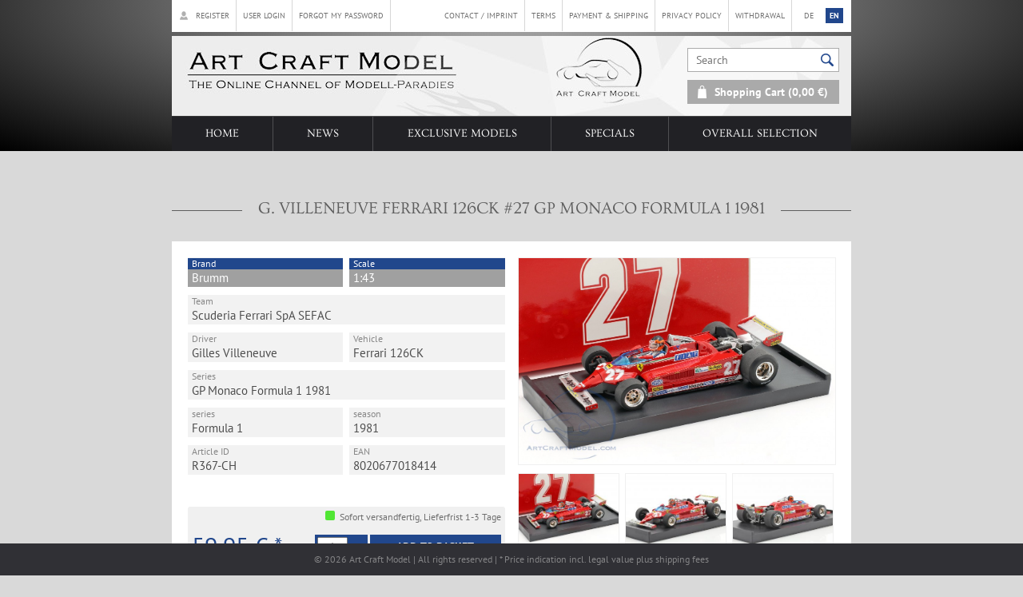

--- FILE ---
content_type: text/html; charset=UTF-8
request_url: https://www.artcraftmodel.com/en/brumm-1-43-g-villeneuve-ferrari-126ck-no27-gp-monaco-formula-1-1981/p-24502/
body_size: 5237
content:
<!DOCTYPE html>
<html lang="en">
<head>
<meta charset="UTF-8">
	<title>G. Villeneuve Ferrari 126CK #27 GP Monaco Formula 1 1981   - R367-CH, EAN 8020677018414</title>

	<meta name="keywords" content="Array, Team Scuderia Ferrari SpA SEFAC, Scuderia Ferrari SpA SEFAC, Driver Gilles Villeneuve, Gilles Villeneuve, Vehicle Ferrari 126CK, Ferrari 126CK, Series GP Monaco Formula 1 1981, GP Monaco Formula 1 1981Array, Article ID R367-CH, R367-CH, 8020677018414">	<meta name="description" content="G. Villeneuve Ferrari 126CK #27 GP Monaco Formula 1 1981 . Model features:. With driver figure.">
	<meta http-equiv="X-UA-Compatible" content="IE=edge">

	<meta name="author" content="ArtCraftModel.com">
	<meta name="robots" content="index,follow">
	<meta name="revisit-after" content="1 day">
	
	<meta name="viewport" content="width=480" id="viewport">
	<script>if(screen.width>480){document.getElementById('viewport').setAttribute('content','width=720');}</script>

	<link rel="shortcut icon" type="image/x-icon" href="https://www.artcraftmodel.com/favicon.ico">
	<link rel="apple-touch-icon" href="https://www.artcraftmodel.com/apple-touch-icon.png">
	<link rel="apple-touch-icon" sizes="72x72" href="https://www.artcraftmodel.com/apple-touch-icon-72.png">
	<link rel="apple-touch-icon" sizes="114x114" href="https://www.artcraftmodel.com/apple-touch-icon-114.png">
	<link rel="apple-touch-icon" sizes="144x144" href="https://www.artcraftmodel.com/apple-touch-icon-144.png">

	<link href="https://www.artcraftmodel.com/css/fonts.css?1527150370" rel="stylesheet" type="text/css">
	<link href="https://www.artcraftmodel.com/css/artcraftmodel.css?1550754231" rel="stylesheet" type="text/css">
	<link href="https://www.artcraftmodel.com/css/artcraftmodel_mobile.css?1550754400" rel="stylesheet" type="text/css">
	<link href="https://www.artcraftmodel.com/js/fancybox/source/jquery.fancybox.css?v=2.1.5" rel="stylesheet" type="text/css" media="screen" />
	<link href="https://www.artcraftmodel.com/js/flipclock/flipclock.css?1459513761" rel="stylesheet" type="text/css">

	<script src="https://www.artcraftmodel.com/js/jquery.1.9.1.min.js?1527150205" defer="defer"></script>
	<script src="https://www.artcraftmodel.com/js/artcraftmodel.js?1548156307" defer="defer"></script>
	<script src="https://www.artcraftmodel.com/js/jquery.easing.1.3.js?1359221883" defer="defer"></script>
	<script src="https://www.artcraftmodel.com/js/jquery.touchSwipe.v2.min.js?1442483823" defer="defer"></script>
	<script src="https://www.artcraftmodel.com/js/swipe.class.js?1548089126" defer="defer"></script>
	<script src="https://www.artcraftmodel.com/js/fancybox/source/jquery.fancybox.pack.js?1358302242" defer="defer"></script>
	<script src="https://www.artcraftmodel.com/js/fancybox/lib/jquery.mousewheel-3.0.6.pack.js?1358302242" defer="defer"></script>
	<script src="https://www.artcraftmodel.com/js/flipclock/flipclock.min.js?1421618346" defer="defer"></script>
	
					</head>
<body class="">
	<!-- Google tag (gtag.js) -->
<script async src="https://www.googletagmanager.com/gtag/js?id=G-16NTESVRWD"></script>
<script>
  window.dataLayer = window.dataLayer || [];
  function gtag(){dataLayer.push(arguments);}
  gtag('js', new Date());

  gtag('config', 'G-16NTESVRWD', {'anonymize_ip': true});
</script>

 	<header>
		<div class="wrapper">
			<nav id="top">
				<ul class="right">
					<li><a href="/en/kontakt/">Contact / Imprint</a></li><li><a href="/en/agb/">Terms</a></li><li><a href="/en/bezahlung-versand/">Payment &amp; Shipping</a></li><li><a href="/en/datenschutz/">Privacy Policy</a></li><li><a href="/en/widerrufsrecht/">Withdrawal</a></li>					<li id="language">
						<div><a href="https://www.artcraftmodel.com/de/" title="deutsch">de</a></div><div><a href="https://www.artcraftmodel.com/en/" title="english" class="aktiv">en</a></div>					</li>
				</ul>
				<ul class="left">
				<li class="benutzer"> <a href="/en/registrieren/">Register</a></li><li class="benutzer"> <a href="/en/login/">User Login</a></li><li class="benutzer"> <a href="/en/passwort-vergessen/">Forgot my password</a></li>					<div class="clear"></div>
				</ul>
			</nav>
			<nav id="top2">
				<a href="/en/" id="logo">
					<img src="	https://www.artcraftmodel.com/images/logo.jpg" alt="Logo ArtCraft" >
				</a>
				<a href="/en/" id="logo_klein">
					<img src="https://www.artcraftmodel.com/images/artcraftmodel-logo-klein.png" alt="Logo ArtCraft">
				</a>
				<form name="form_suche" method="get" action="/en/suche/" id="suche"><input type="text" name="suche" value="" placeholder="Search" class="suche"><a href="javascript:document.form_suche.submit();"><img src="https://www.artcraftmodel.com/images/search.png" width="16" height="16" class="suchebutton" alt="Search"></a><input type="hidden" name="m" value="0"><input type="hidden" name="b" value="0"></form>				<a id="cart" href="/en/warenkorb/">Shopping Cart (0,00&nbsp;&euro;)</a>								<a href="javascript:;" onclick="mobile_nav()" id="mobilenav">
					<span class="burger"></span>
					<span class="burger"></span>
					<span class="burger"></span>
					<span class="menu">Menu</span>
				</a>
			</nav>

			<nav id="mobile_navi">
				<article>
					<ul>
						<li><p class="noborder"><a href="/en/">Home</a></p></li>
						<li>
							<p>Categories</p>
							<ul><li><a href="/en/news/c-1/">News</a></li><li><a href="/en/exclusive-models/c-2/">Exclusive models</a></li><li><a href="/en/specials/c-3/">Specials</a></li><li><a href="/en/overall-selection/c-4/">Overall selection</a></li><li><a href="/en/overall-selection/road-cars/c-4-5/">Road cars</a></li><li><a href="/en/overall-selection/racing/c-4-6/">Racing</a></li><li><a href="/en/overall-selection/accessories/c-4-7/">Accessories</a></li></ul>
						</li>
					</ul>
				</article>
				<aside>
					<ul>
						<li>
						<p>My account</p><ul><li><a href="/en/registrieren/">Register</a></li><li><a href="/en/login/">User Login</a></li><li><a href="/en/passwort-vergessen/">Forgot my password</a></li><li><a href="/en/newsletter/">Newsletter</a></li><li><a href="/en/warenkorb/">Shopping Cart</a></li></ul>
						</li>
						<li>
						<p>Legal</p>
							<ul><li><a href="/en/kontakt/">Contact / Imprint</a></li><li><a href="/en/agb/">Terms</a></li><li><a href="/en/bezahlung-versand/">Payment &amp; Shipping</a></li><li><a href="/en/datenschutz/">Privacy Policy</a></li><li><a href="/en/retourenportal/">Return Portal</a></li><li><a href="/en/widerrufsrecht/">Withdrawal</a></li></ul>
						</li>
						<li>
							<p>Language</p>
							<ul><li><a href="https://www.artcraftmodel.com/de/" title="deutsch">deutsch</a></li><li><a href="https://www.artcraftmodel.com/en/" title="english" class="aktiv">english</a></li></ul>
						</li>
					</ul>
				</aside>
				<div class="clear"></div>
			</nav>

			<nav class="kat"><ul><li><a href="/en/">Home</a><ul></ul></li><li><a href="/en/news/c-1/">News</a></li><li><a href="/en/exclusive-models/c-2/">Exclusive models</a></li><li><a href="/en/specials/c-3/">Specials</a></li><li><a href="/en/overall-selection/c-4/">Overall selection</a><ul><li><a href="/en/overall-selection/road-cars/c-4-5/">Road cars</a></li><li><a href="/en/overall-selection/racing/c-4-6/">Racing</a></li><li><a href="/en/overall-selection/accessories/c-4-7/">Accessories</a></li></ul></li></ul></nav>						<div class="clear"></div>
		</div>
	</header>
	
		<div itemscope itemtype="https://schema.org/Product">
		
		<section class="wrapper">
			
			<div class="h1">
				<h1 itemprop="name">G. Villeneuve Ferrari 126CK #27 GP Monaco Formula 1 1981  </h1><div></div>
			</div>
			
			<div class="produktcontent">
				<aside>
				<div class="produktimages" data-name="gal"><div class="imageslider"><img src="https://www.artcraftmodel.com/dokumente/bilder/zoom/366741.jpg" alt="G. Villeneuve Ferrari 126CK #27 GP Monaco Formula 1 1981  " onmousedown="$(this).parent().attr('swiping',0);" onclick="if($(this).parent().attr('swiping')==0){$.fancybox.open(swipeItObjects['produktimages_gal'].fancyGalerie, {padding:0, index:0});}"><img src="https://www.artcraftmodel.com/dokumente/bilder/zoom/366779.jpg" alt="G. Villeneuve Ferrari 126CK #27 GP Monaco Formula 1 1981  " onmousedown="$(this).parent().attr('swiping',0);" onclick="if($(this).parent().attr('swiping')==0){$.fancybox.open(swipeItObjects['produktimages_gal'].fancyGalerie, {padding:0, index:1});}"><img src="https://www.artcraftmodel.com/dokumente/bilder/zoom/366780.jpg" alt="G. Villeneuve Ferrari 126CK #27 GP Monaco Formula 1 1981  " onmousedown="$(this).parent().attr('swiping',0);" onclick="if($(this).parent().attr('swiping')==0){$.fancybox.open(swipeItObjects['produktimages_gal'].fancyGalerie, {padding:0, index:2});}"><img src="https://www.artcraftmodel.com/dokumente/bilder/zoom/366781.jpg" alt="G. Villeneuve Ferrari 126CK #27 GP Monaco Formula 1 1981  " onmousedown="$(this).parent().attr('swiping',0);" onclick="if($(this).parent().attr('swiping')==0){$.fancybox.open(swipeItObjects['produktimages_gal'].fancyGalerie, {padding:0, index:3});}"><img src="https://www.artcraftmodel.com/dokumente/bilder/zoom/366811.jpg" alt="G. Villeneuve Ferrari 126CK #27 GP Monaco Formula 1 1981  " onmousedown="$(this).parent().attr('swiping',0);" onclick="if($(this).parent().attr('swiping')==0){$.fancybox.open(swipeItObjects['produktimages_gal'].fancyGalerie, {padding:0, index:4});}"></div></div><div class="slide_left"></div><div class="slide_right"></div><a href="javascript:;" class="imagenavi" data-num="0"><img src="https://www.artcraftmodel.com/dokumente/bilder/shop_detail/366741.jpg" width="158" height="119" onclick="$.fancybox.open(swipeItObjects['produktimages_gal'].fancyGalerie, {padding:0, index:0});" alt="G. Villeneuve Ferrari 126CK #27 GP Monaco Formula 1 1981  "></a><a href="javascript:;" class="imagenavi" data-num="1"><img src="https://www.artcraftmodel.com/dokumente/bilder/shop_detail/366779.jpg" width="158" height="119" onclick="$.fancybox.open(swipeItObjects['produktimages_gal'].fancyGalerie, {padding:0, index:1});" alt="G. Villeneuve Ferrari 126CK #27 GP Monaco Formula 1 1981  "></a><a href="javascript:;" class="imagenavi" data-num="2"><img src="https://www.artcraftmodel.com/dokumente/bilder/shop_detail/366780.jpg" width="158" height="119" onclick="$.fancybox.open(swipeItObjects['produktimages_gal'].fancyGalerie, {padding:0, index:2});" alt="G. Villeneuve Ferrari 126CK #27 GP Monaco Formula 1 1981  "></a><a href="javascript:;" class="imagenavi" data-num="3"><img src="https://www.artcraftmodel.com/dokumente/bilder/shop_detail/366781.jpg" width="158" height="119" onclick="$.fancybox.open(swipeItObjects['produktimages_gal'].fancyGalerie, {padding:0, index:3});" alt="G. Villeneuve Ferrari 126CK #27 GP Monaco Formula 1 1981  "></a><a href="javascript:;" class="imagenavi" data-num="4"><img src="https://www.artcraftmodel.com/dokumente/bilder/shop_detail/366811.jpg" width="158" height="119" onclick="$.fancybox.open(swipeItObjects['produktimages_gal'].fancyGalerie, {padding:0, index:4});" alt="G. Villeneuve Ferrari 126CK #27 GP Monaco Formula 1 1981  "></a>					<div class="clear"></div>
				</aside>
				
				<article itemprop="description">
					<div class="produkteigenschaften"><h2 class='l hersteller'><label>Brand</label><span >Brumm</span></h2><h2 class='r massstab'><label>Scale</label><span >1:43</span></h2><h6 class='full team'><label>Team</label><span >Scuderia Ferrari SpA SEFAC</span></h6><h3 class='l fahrer'><label>Driver</label><span >Gilles Villeneuve</span></h3><h3 class='r fahrzeug'><label>Vehicle</label><span >Ferrari 126CK</span></h3><h6 class='full serie'><label>Series</label><span >GP Monaco Formula 1 1981</span></h6><h3 class='l serie'><label>series</label><span >Formula 1</span></h3><h6 class='r saison'><label>season</label><span >1981</span></h6><h2 class='l artikelnummer'><label>Article ID</label><span >R367-CH</span></h2><h6 class='r ean'><label>EAN</label><span itemprop="gtin13">8020677018414</span></h6><div class="clear"></div></div><form name="form_bestellen" action="/en/warenkorb/" method="post" rel="nofollow"><div class="preisinfo"><article><div itemprop="offers" itemscope itemtype="https://schema.org/Offer" style="position:initial"><h4 class="price"><span itemprop="price">59,95 € *</span></h4><span class="invisible"><link class="itempropinfo" itemprop="availability" href="https://schema.org/InStock">In stock</span></div><div class="clear"></div></article><aside><span class="status"><span class="lieferstatus" style="background-color:#51E634;margin-right:6px;"></span>Sofort versandfertig, Lieferfrist 1-3 Tage</span><span class="menge"><input type="text" name="anz" value="1" style="width:30px;text-align:center;margin-right:8px;">x</span><input type="submit" class="button_submit" title="add to basket" value="add to basket"></aside><div class="clear"></div></div><input type="hidden" name="set" value="24502"></form><p><strong>Model features:</strong></p><ul><li>With driver figure</li></ul>				</article>
				
				<div class="clear"></div>
			</div>
		</section>
		
		<section class="wrapper"><div class="h1"><h1>Recommendations</h1><div></div></div><div class="produktslider"><div class="slide_left"></div><div class="slide_right"></div><div class="outer"><div class="inner" data-name="angebote"><article class="product" onmousedown="$(this).parent().attr('swiping',0);" onclick="if($(this).parent().attr('swiping')==0){document.location.href='/en/brumm-1-43-j-scheckter-ferrari-312-t4-no11-world-champion-gp-italy-formula-1-1979/p-20693/';}"><img src="https://www.artcraftmodel.com/dokumente/bilder/shop_detail/366646.jpg" class="main" alt="J. Scheckter Ferrari 312 T4 #11 World Champion GP Italy Formula 1 1979 1:43 Brumm"><img src="https://www.artcraftmodel.com/dokumente/bilder/shop_detail/366659.jpg" class="over" alt="J. Scheckter Ferrari 312 T4 #11 World Champion GP Italy Formula 1 1979 1:43 Brumm"><h3>J. Scheckter Ferrari 312 T4 #11 World Champion GP Italy Formula 1 1979</h3><div class="preis"><h4>69,95 €</h4><h6>Brumm, 1:43</h6></div><a class="lieferstatus gruen" style="background-color:#51E634;" href="javascript:;" title="Sofort versandfertig,
 Lieferfrist 1-3 Tage"></a></article><article class="product" onmousedown="$(this).parent().attr('swiping',0);" onclick="if($(this).parent().attr('swiping')==0){document.location.href='/en/brumm-1-43-p-collins-ferrari-246-no1-winner-british-gp-formula-1-1958-with-driver-figure/p-82922/';}"><img src="https://www.artcraftmodel.com/dokumente/bilder/shop_detail/488990.jpg" class="main" alt="P. Collins Ferrari 246 #1 winner British GP formula 1 1958 with driver figure 1:43 Brumm"><img src="https://www.artcraftmodel.com/dokumente/bilder/shop_detail/488993.jpg" class="over" alt="P. Collins Ferrari 246 #1 winner British GP formula 1 1958 with driver figure 1:43 Brumm"><h3>P. Collins Ferrari 246 #1 winner British GP formula 1 1958 with driver figure</h3><div class="preis"><h4>59,95 €</h4><h6>Brumm, 1:43</h6></div><a class="lieferstatus gruen" style="background-color:#51E634;" href="javascript:;" title="Sofort versandfertig,
 Lieferfrist 1-3 Tage"></a></article><article class="product" onmousedown="$(this).parent().attr('swiping',0);" onclick="if($(this).parent().attr('swiping')==0){document.location.href='/en/brumm-1-43-alfa-romeo-8c-2300-no106-winner-mille-miglia-1932-borzacchini-bignami/p-51801/';}"><img src="https://www.artcraftmodel.com/dokumente/bilder/shop_detail/307429.jpg" class="main" alt="Alfa Romeo 8C 2300 #106 Winner Mille Miglia 1932 Borzacchini, Bignami 1:43 Brumm"><img src="https://www.artcraftmodel.com/dokumente/bilder/shop_detail/307476.jpg" class="over" alt="Alfa Romeo 8C 2300 #106 Winner Mille Miglia 1932 Borzacchini, Bignami 1:43 Brumm"><h3>Alfa Romeo 8C 2300 #106 Winner Mille Miglia 1932 Borzacchini, Bignami</h3><div class="preis"><h4>49,95 €</h4><h6>Brumm, 1:43</h6></div><a class="lieferstatus gruen" style="background-color:#51E634;" href="javascript:;" title="Sofort versandfertig,
 Lieferfrist 1-3 Tage"></a></article><article class="product" onmousedown="$(this).parent().attr('swiping',0);" onclick="if($(this).parent().attr('swiping')==0){document.location.href='/en/brumm-1-43-j-m-fangio-ferrari-d50-no1-winner-british-gp-formula-1-world-champion-1956/p-48797/';}"><img src="https://www.artcraftmodel.com/dokumente/bilder/shop_detail/291246.jpg" class="main" alt="J. M. Fangio Ferrari D50 #1 winner British GP Formula 1 World Champion 1956 1:43 Brumm"><img src="https://www.artcraftmodel.com/dokumente/bilder/shop_detail/292249.jpg" class="over" alt="J. M. Fangio Ferrari D50 #1 winner British GP Formula 1 World Champion 1956 1:43 Brumm"><h3>J. M. Fangio Ferrari D50 #1 winner British GP Formula 1 World Champion 1956</h3><div class="preis"><h4>59,95 €</h4><h6>Brumm, 1:43</h6></div><a class="lieferstatus gruen" style="background-color:#51E634;" href="javascript:;" title="Sofort versandfertig,
 Lieferfrist 1-3 Tage"></a></article><article class="product" onmousedown="$(this).parent().attr('swiping',0);" onclick="if($(this).parent().attr('swiping')==0){document.location.href='/en/brumm-1-43-a-ascari-ferrari-500f2-no5-british-gp-formula-1-world-champion-1953/p-24500/';}"><img src="https://www.artcraftmodel.com/dokumente/bilder/shop_detail/418776.jpg" class="main" alt="A. Ascari Ferrari 500F2 #5 British GP formula 1 World Champion 1953 1:43 Brumm"><img src="https://www.artcraftmodel.com/dokumente/bilder/shop_detail/418779.jpg" class="over" alt="A. Ascari Ferrari 500F2 #5 British GP formula 1 World Champion 1953 1:43 Brumm"><h3>A. Ascari Ferrari 500F2 #5 British GP formula 1 World Champion 1953</h3><div class="preis"><h4>59,95 €</h4><h6>Brumm, 1:43</h6></div><a class="lieferstatus gruen" style="background-color:#51E634;" href="javascript:;" title="Sofort versandfertig,
 Lieferfrist 1-3 Tage"></a></article><article class="product" onmousedown="$(this).parent().attr('swiping',0);" onclick="if($(this).parent().attr('swiping')==0){document.location.href='/en/brumm-1-43-j-clark-lotus-25-no8-winner-italy-gp-formula-1-world-champion-1963/p-33088/';}"><img src="https://www.artcraftmodel.com/dokumente/bilder/shop_detail/366141.jpg" class="main" alt="J. Clark Lotus 25 #8 Winner Italy GP Formula 1 World Champion 1963 1:43 Brumm"><img src="https://www.artcraftmodel.com/dokumente/bilder/shop_detail/366144.jpg" class="over" alt="J. Clark Lotus 25 #8 Winner Italy GP Formula 1 World Champion 1963 1:43 Brumm"><h3>J. Clark Lotus 25 #8 Winner Italy GP Formula 1 World Champion 1963</h3><div class="preis"><h4>59,95 €</h4><h6>Brumm, 1:43</h6></div><a class="lieferstatus gruen" style="background-color:#51E634;" href="javascript:;" title="Sofort versandfertig,
 Lieferfrist 1-3 Tage"></a></article><article class="product" onmousedown="$(this).parent().attr('swiping',0);" onclick="if($(this).parent().attr('swiping')==0){document.location.href='/en/brumm-1-43-lorenzo-bandini-cooper-t53-no62-italy-gp-formula-1-1961-with-driver-figure/p-82919/';}"><img src="https://www.artcraftmodel.com/dokumente/bilder/shop_detail/488969.jpg" class="main" alt="Lorenzo Bandini Cooper T53 #62 Italy GP formula 1 1961 with driver figure 1:43 Brumm"><img src="https://www.artcraftmodel.com/dokumente/bilder/shop_detail/489004.jpg" class="over" alt="Lorenzo Bandini Cooper T53 #62 Italy GP formula 1 1961 with driver figure 1:43 Brumm"><h3>Lorenzo Bandini Cooper T53 #62 Italy GP formula 1 1961 with driver figure</h3><div class="preis"><h4>49,95 €</h4><h6>Brumm, 1:43</h6></div><a class="lieferstatus gruen" style="background-color:#51E634;" href="javascript:;" title="Sofort versandfertig,
 Lieferfrist 1-3 Tage"></a></article><article class="product" onmousedown="$(this).parent().attr('swiping',0);" onclick="if($(this).parent().attr('swiping')==0){document.location.href='/en/brumm-1-43-porsche-917k-no20-24h-lemans-1970-siffert-redman/p-89291/';}"><img src="https://www.artcraftmodel.com/dokumente/bilder/shop_detail/534220.jpg" class="main" alt="Porsche 917K #20 24h LeMans 1970 Siffert, Redman 1:43 Brumm"><img src="https://www.artcraftmodel.com/dokumente/bilder/shop_detail/534225.jpg" class="over" alt="Porsche 917K #20 24h LeMans 1970 Siffert, Redman 1:43 Brumm"><h3>Porsche 917K #20 24h LeMans 1970 Siffert, Redman</h3><div class="preis"><h4>69,95 €</h4><h6>Brumm, 1:43</h6></div><a class="lieferstatus gruen" style="background-color:#51E634;" href="javascript:;" title="Sofort versandfertig,
 Lieferfrist 1-3 Tage"></a></article></div></div></div></section>		
	<div class="clear"></div>
	<footer>
		<div class="wrapper">
			<nav id="footer_navi">
				<article>
					<h4>Art Craft Model</h4>
					<ul>
						<li><a href="/en/">Home</a></li><li><a href="/en/registrieren/">Register</a></li><li><a href="/en/newsletter/">Newsletter</a></li><li><a href="/en/warenkorb/">Shopping Cart</a></li><li><a href="/en/kontakt/">Contact / Imprint</a></li><li><a href="/en/agb/">Terms</a></li><li><a href="/en/bezahlung-versand/">Payment &amp; Shipping</a></li><li><a href="/en/datenschutz/">Privacy Policy</a></li><li><a href="/en/retourenportal/">Return Portal</a></li><li><a href="/en/widerrufsrecht/">Withdrawal</a></li>					</ul>
				</article>
				<article>
					<h4>Categories</h4>
					<ul>
						<li><a href="/en/news/c-1/">News</a></li><li><a href="/en/exclusive-models/c-2/">Exclusive models</a></li><li><a href="/en/specials/c-3/">Specials</a></li><li><a href="/en/overall-selection/c-4/">Overall selection</a></li><li><a href="/en/overall-selection/road-cars/c-4-5/">Road cars</a></li><li><a href="/en/overall-selection/racing/c-4-6/">Racing</a></li><li><a href="/en/overall-selection/accessories/c-4-7/">Accessories</a></li>					</ul>
				</article>
				<article>
					<h4>Top brands</h4>
					<ul id="ul_brands">
						<li><a href="https://www.artcraftmodel.com/en/?b=14""><img src="https://www.artcraftmodel.com/images/brand_14.png" width="120" height="50" alt="Minichamps" title="Minichamps"></a></li><li><a href="https://www.artcraftmodel.com/en/?b=8""><img src="https://www.artcraftmodel.com/images/brand_8.png" width="120" height="50" alt="Spark" title="Spark"></a></li><li><a href="https://www.artcraftmodel.com/en/?b=144""><img src="https://www.artcraftmodel.com/images/brand_144.png" width="120" height="50" alt="Altaya" title="Altaya"></a></li><li><a href="https://www.artcraftmodel.com/en/?b=15""><img src="https://www.artcraftmodel.com/images/brand_15.png" width="120" height="50" alt="AUTOart" title="AUTOart"></a></li><li><a href="https://www.artcraftmodel.com/en/?b=30""><img src="https://www.artcraftmodel.com/images/brand_30.png" width="120" height="50" alt="Norev" title="Norev"></a></li><li><a href="https://www.artcraftmodel.com/en/?b=174""><img src="https://www.artcraftmodel.com/images/brand_174.png" width="120" height="50" alt="Ottomobile" title="Ottomobile"></a></li><li><a href="https://www.artcraftmodel.com/en/?b=289""><img src="https://www.artcraftmodel.com/images/brand_289.png" width="120" height="50" alt="GT-SPIRIT" title="GT-SPIRIT"></a></li><li><a href="https://www.artcraftmodel.com/en/?b=17""><img src="https://www.artcraftmodel.com/images/brand_17.png" width="120" height="50" alt="CMC" title="CMC"></a></li><li><a href="https://www.artcraftmodel.com/en/?b=153""><img src="https://www.artcraftmodel.com/images/brand_153.png" width="120" height="50" alt="BBR Models" title="BBR Models"></a></li><li><a href="https://www.artcraftmodel.com/en/?b=34""><img src="https://www.artcraftmodel.com/images/brand_34.png" width="120" height="50" alt="True Scale" title="True Scale"></a></li>					</ul>
				</article>
				
				<article class="payments">
					<h4>Our Payment Methods</h4>
																					<img src="https://www.artcraftmodel.com/images/payment_visa.png" alt="Visa" title="Visa">
						<img src="https://www.artcraftmodel.com/images/payment_mastercard.png" alt="Master Card" title="Master Card">
						<img src="https://www.artcraftmodel.com/images/payment_paypal.png" alt="PayPal" title="PayPal">
						<img src="https://www.artcraftmodel.com/images/payment_lastschrift.png" alt="PayPal EC" title="PayPal EC" id="payment_ec" style="">
						<img src="https://www.artcraftmodel.com/images/payment_rechnung_deutsch.png" alt="PayPal Rechnung" title="PayPal Rechnung" id="payment_rechnung" style="">
										<img src="https://www.artcraftmodel.com/images/payment_vorkasse.png" alt="" title="bank transfer">										
					<div class="clear"></div>

					<h4>Delivery by</h4>
					<img src="https://www.artcraftmodel.com/images/dhl.png" alt="DHL" title="DHL">
					<div class="clear"></div>
					<p>Free shipping within Germany from <strong>0,00&nbsp;&euro;</strong></p>
				</article>
				<span class="clear"></span>
			</nav>
		</div>
	</footer>
	
	<div id="fussleiste">
	<p>
	&copy; 2026 Art Craft Model | All rights reserved | * Price indication incl. legal value plus <a href="/en/bezahlung-versand/">shipping fees</a></p>
	</div>
</body>
</html>

--- FILE ---
content_type: text/css
request_url: https://www.artcraftmodel.com/css/fonts.css?1527150370
body_size: 2026
content:
/* ovo-regular - latin */
@font-face {
  font-family: 'Ovo';
  font-style: normal;
  font-weight: 400;
  src: url('../fonts/ovo-v8-latin-regular.eot'); /* IE9 Compat Modes */
  src: local('Ovo'),
       url('../fonts/ovo-v8-latin-regular.eot?#iefix') format('embedded-opentype'), /* IE6-IE8 */
       url('../fonts/ovo-v8-latin-regular.woff2') format('woff2'), /* Super Modern Browsers */
       url('../fonts/ovo-v8-latin-regular.woff') format('woff'), /* Modern Browsers */
       url('../fonts/ovo-v8-latin-regular.ttf') format('truetype'), /* Safari, Android, iOS */
       url('../fonts/ovo-v8-latin-regular.svg#Ovo') format('svg'); /* Legacy iOS */
}

/* pt-sans-regular - latin */
@font-face {
  font-family: 'PT Sans';
  font-style: normal;
  font-weight: 400;
  src: url('../fonts/pt-sans-v9-latin-regular.eot'); /* IE9 Compat Modes */
  src: local('PT Sans'), local('PTSans-Regular'),
       url('../fonts/pt-sans-v9-latin-regular.eot?#iefix') format('embedded-opentype'), /* IE6-IE8 */
       url('../fonts/pt-sans-v9-latin-regular.woff2') format('woff2'), /* Super Modern Browsers */
       url('../fonts/pt-sans-v9-latin-regular.woff') format('woff'), /* Modern Browsers */
       url('../fonts/pt-sans-v9-latin-regular.ttf') format('truetype'), /* Safari, Android, iOS */
       url('../fonts/pt-sans-v9-latin-regular.svg#PTSans') format('svg'); /* Legacy iOS */
}
/* pt-sans-700 - latin */
@font-face {
  font-family: 'PT Sans';
  font-style: normal;
  font-weight: 700;
  src: url('../fonts/pt-sans-v9-latin-700.eot'); /* IE9 Compat Modes */
  src: local('PT Sans Bold'), local('PTSans-Bold'),
       url('../fonts/pt-sans-v9-latin-700.eot?#iefix') format('embedded-opentype'), /* IE6-IE8 */
       url('../fonts/pt-sans-v9-latin-700.woff2') format('woff2'), /* Super Modern Browsers */
       url('../fonts/pt-sans-v9-latin-700.woff') format('woff'), /* Modern Browsers */
       url('../fonts/pt-sans-v9-latin-700.ttf') format('truetype'), /* Safari, Android, iOS */
       url('../fonts/pt-sans-v9-latin-700.svg#PTSans') format('svg'); /* Legacy iOS */
}

--- FILE ---
content_type: text/css
request_url: https://www.artcraftmodel.com/css/artcraftmodel.css?1550754231
body_size: 42714
content:
html,body{height:100%;margin:0;padding:0;}
html{overflow-y: scroll;}
body{background-color:#d9d9d9;color:#6f6f6f;font-size:14px;}

*{outline:none;position:relative;font-family:'PT Sans',sans-serif;}
a{text-decoration:none;}
img{border:0px;display:block;margin:0px;padding:0px;}
form{margin:0px;padding:0px;}
header,nav,section,footer{display:block;}
nav ul, nav li {margin:0;padding:0;}
li {list-style-type:square;}

a{text-decoration:none;color:#21478C;}
a:hover{text-decoration:underline;}

hr {display:block;border:0px;height:0px;width:100%; border-bottom:1px solid #5e5e5e;line-height:0px;clear:both; padding-top:30px;margin-bottom:30px;}

h1{color:#5e5e5e;font-family:'Ovo',serif;text-transform:uppercase;font-weight:400;margin:0px;padding:0px 20px 0px 20px;display:inline-block;width:auto;text-align:center;background-color:#d9d9d9;z-index:2;}
.h1 div{width:100%;height:1px;position:absolute;top:14px;left:0;background-color:#5e5e5e;z-index:1;}

h2 {color:#5e5e5e;font-weight:bold; font-size:22px; line-height:28px;margin:40px 0px 20px 0px;}
h2:first-child {margin-top:0px;}
aside h2:first-of-type {margin-top:0px;}

h4 {color:#21478C;font-weight:bold; font-size:15px; line-height:21px;margin:25px 0px 10px 0px;}

input, select, textarea {color:#6f6f6f;font-size:14px;}

.hightlight {margin:25px 0px 25px 0px; background-color:#F0F0F0; padding:15px;}
.wrapper{width:1120px;margin:auto auto; padding:0px 20px 0px 20px;}
.clear{width:0px;height:0px;line-height:0px;clear:both;display:block;}
.right{float:right;}
.mobile {display:none;}
.mobiletr {display:none;}
.invisible {display:none;}
.klein {font-size:12px; line-height:16px;}
.nomargin {margin-top:0px;}
.fehler {color:red;}
.nowrap {white-space: nowrap;}
a.button {display:inline-block; background-color:#6f6f6f; color:#ffffff; padding:2px 10px 2px 10px; font-weight:400; font-size:14px; line-height:20px;}
a.button:hover {background-color:#21478C;text-decoration:none;}

.h1{margin:60px 0 30px 0;text-align:center;}
.button_submit {border:0px;display:inline-block;cursor:pointer;color:#ffffff;font-weight:bold;background-color:#21478c;font-size:14px; line-height:30px; padding:0px 30px 0px 8px;  background-image:url(../images/button-pfeil-weiss.png);background-repeat:no-repeat;background-position:right 7px;}
	.button_submit:hover {background-color:#6f6f6f;text-decoration:none;}
.input_gutschein {line-height:26px; padding:0px 10px 0px 10px; width:200px; }
	
.lieferstatus {display:inline-block; width:12px; height:12px; -webkit-border-radius: 2px; -moz-border-radius: 2px; border-radius: 2px;}
.a_right {float:right;}
.a_block {display:block;}
.a_back {display:inline-block; padding:0 8px 0 30px; font-size:14px; line-height:30px; font-weight:700; white-space:nowrap; color:#6f6f6f; text-decoration:none; background-image:url(../images/button-pfeil-back.png);background-repeat:no-repeat;background-position:left 7px;}
	.a_back:hover {color:#21478c; text-decoration:none;}

#mobile_navi{display:none;padding:20px;background-color:rgba(0,0,0,0.9);z-index:4;}
	#mobile_navi ul li {padding:2px 0px 2px 0px; margin:0px; list-style:none;}
	#mobile_navi ul li.space {display:none;}
	#mobile_navi ul li a {display:block;color:#ffffff;margin:0px;font-size:20px;line-height:32px;text-transform: uppercase;font-family: 'Ovo',serif;}
	#mobile_navi ul li p {display:block;color:#cccccc;margin:0px;font-size:20px; line-height:32px;text-transform: uppercase;font-family: 'Ovo',serif; border-bottom: 1px solid #4f4f52; margin-top:10px;}
	#mobile_navi ul li p.noborder {border-bottom:0px;}
	#mobile_navi ul li a:hover {color:#21478c;}
	#mobile_navi ul li.aktiv a {font-weight:bold; color:#21478c;}
	#mobile_navi ul li ul {margin-left:20px;}
	#mobile_navi ul li ul li {}
	#mobile_navi ul li ul li a{color:#999999;font-size:18px; line-height:22px; padding:3px 0px 3px 0px;}
	#mobile_navi article{float:left; width:48%;}
	#mobile_navi aside{float:right; width:48%;}
	
#mobilenav{display:none;width:45px;height:60px;cursor:pointer;position:absolute;top:20px;right:25px;text-align:center;}
	#mobilenav:hover{text-decoration:none;}
	#mobilenav .menu{font-size:13px;line-height:13px;font-weight:bold; margin-top:-3px}
	#mobilenav span.burger {display:block; width:100%; height:8px; background-color:#21478C; margin-bottom:7px;}
	#mobilenav:hover span.burger {background-color:#6f6f6f;}
	#mobilenav:hover span.menu {color:#6f6f6f;}
	#mobilenav span.burger:nth-child(3) {margin-bottom:3px;}

header{background-image:radial-gradient(ellipse at top,#bbb 0%,#000 100%);}
	#top{background-color:#fff;height:40px;margin-bottom:5px;}
	#top a{display:block;float:left;font-size:11px;text-transform:uppercase;padding:13px 14px 13px 14px;border-right:1px solid #d7d7d7;color:#6f6f6f}
	#top>ul li.benutzer:first-of-type a{padding-left:40px;background-image:url(../images/konto.png);background-repeat:no-repeat;background-position:20px 13px;}
	#top a:hover{color:#21478C;text-decoration:underline;}
	#top a.aktiv{font-weight:bold;}
	#top ul {display:inline-block;}
	#top ul li{list-style-type:none;float:left;}
	#language{float:left;padding:10px 20px 10px 20px;}
	#language>div{float:left;margin-right:10px;}
	#language>div>a{border:0;padding:3px 5px 3px 5px;}
	#language>div>a:hover{background-color:#e8ecf3;text-decoration:none;}
	#language>div>a.aktiv{background-color:#21478c;color:#fff;}
	#language>div:last-child{margin-right:0;}
	#language>div:hover>div{display:block;}
	#language>div>div{position:absolute;z-index:3;top:20px;left:0;display:none;padding-top:5px;}
	#language>div>div a{width:50px;padding:3px;text-align:center;background-color:#fff;border:1px solid #6f6f6f;margin-bottom:3px;border-radius:5px;}
	#language>div>div a:hover{background-color:#e8ecf3;}
	#top2{background-color:#ededed;height:100px;margin-bottom:1px;overflow:hidden;}
	#top2 #logo{width:340px;height:70px;display:inline-block;margin-top:15px;margin-left:15px;position:absolute;}
	#top2 #logo img{position:absolute;top:-15px;left:-8px;}
	#top2 #logo_klein{position:absolute;top:5px;left:10px; display:none;}

	
	#suche {background-color:#fff;width:230px;height:30px;border:1px solid #ababab;position:absolute;top:37px;right:260px;box-sizing: border-box;border:1px solid #ababab;}
	#suche input.suche {background-color:#fff;width:180px;height:18px;line-height:18px;border:0px;padding:5px 10px 5px 10px;float:left;}
	#suche input.sucheaktiv {font-weight:bold;color:#21478c;}
	#suche img.suchebutton {box-sizing: border-box;width:28px;height:28px;border:0px;padding:6px;float:right;}
	
	#top2 #cart{display:block;background-color:#aaa;background-image:url(../images/cart.png);background-repeat:no-repeat;background-position:13px 7px;text-align:center;padding:6px 0 6px 20px;color:#fff;position:absolute;top:37px;right:20px;width:170px;font-weight:700;}
	#top2 #cart:hover{background-color:#21478c!important; text-decoration:none;}
	#top2 #cart.aktiv{background-color:#FF0000;}
	header nav.kat ul{display:flex;flex-direction:row;height:43px;background-color:#212125; align-items:center}
	header nav.kat ul li{list-style:none; flex-grow:1;}
	header nav.kat ul li a{display:block;text-transform:uppercase;font-family:'Ovo',serif;color:#fff;padding:13px 0px 14px 0px;border-right:1px solid #4f4f52;text-align:center;}
	header nav.kat ul li a:hover{color:#ddd;text-decoration:underline;}
	header nav.kat ul li a.aktiv{background-color:#21478c;}
	header nav.kat ul li:last-child a{border-right:0;}
	header nav.kat ul li ul{display:none;position:absolute;top:42px;left:0;z-index:3;height:auto;width:100%;}
	header nav.kat ul li:hover ul{display:block;}
	header nav.kat ul li ul li{float:none;border-top:1px solid #4f4f52;}
	header nav.kat ul li ul li a{border-right:0;}
	header nav.kat ul li ul li a.aktiv{background-color:#213459;}
	
	#teaser{padding:10px 0 10px 0;}
	
	#teaserelement1{float:none;width:100%;height:373px;display:inline-block;}
		#teaser-slider{width:1120px;height:373px;position:relative;overflow:hidden;}
		#teaser-slider-content{width:100%;height:373px;}
		#teaser-slider-content .element{position:relative;width:1120px;height:373px;float:left;overflow:hidden;}
		#teaser-slider-content .teaserlink{display:block; cursor:pointer;}
		#teaser-slider-content IMG{display:block; width:100%; height:100%;}
		#teaser-navi{position:absolute;bottom:5px;left:50%;text-align:center;width:400px;z-index:101;margin-left:-200px;}
		#teaser-navi A{display:inline-block;box-sizing:border-box;width:16px;height:16px;margin-right:5px;margin-top:5px;border:1px solid #CCCCCC;background-color:#FFFFFF;text-decoration:none;-webkit-border-radius:8px;-moz-border-radius:8px;border-radius:8px;}
		#teaser-navi A:hover{background-color:#999999;text-decoration:none;}
		#teaser-navi A.aktiv{background-color:#21478C;}
		#teaser-navi A:last-child{margin-right:0px;}
		#teaser-navi-left{position:absolute;z-index:102;left:5px;top:50%;margin-top:-13px;cursor:pointer;display:none;text-decoration:none;width:31px;height:25px;background-image:url(../images/doppelpfeil-links.png);background-repeat:no-repeat;background-size:100% 100%;}
		#teaser-navi-left:hover{text-decoration:none;background-image:url(../images/doppelpfeil-links-aktiv.png);}
		#teaser-navi-right{position:absolute;z-index:102;right:5px;top:50%;margin-top:-13px;cursor:pointer;display:none;text-decoration:none;width:31px;height:25px;background-image:url(../images/doppelpfeil-rechts.png);background-repeat:no-repeat;background-size:100% 100%;}
		#teaser-navi-right:hover{text-decoration:none;background-image:url(../images/doppelpfeil-rechts-aktiv.png);}
		
	#teaser aside{width:100%; margin-top:10px;}
	#teaser aside * {color:#fff;}
	#teaser aside strong{font-family:'Ovo',serif;font-weight:300;}
	#teaser aside span{background-color:#21478c;text-transform:uppercase;font-size:12px;display:block;margin:16px auto 0 auto;padding:3px;width:80px;}
	#teaser aside p{margin:0px;font-size:16px;}
	#teaser aside a{display:block;box-sizing: border-box;text-align:center;text-decoration:none; height:135px; width:550px;}
	#teaser aside a:hover span{background-color:#bc0406;text-decoration:none;}
		
	#teaserelement2{float:left; padding-top:15px; background-image:url(../images/teaser-exklusiv.jpg);}
	#teaserelement2 strong{font-size:26px;}
	#teaserelement3{float:right; padding-top:15px; padding-left:150px; background-image:url(../images/teaser-sonderangebote.jpg); background-position:0px;}
	#teaserelement3 strong{font-size:30px;}

/* Top Produkte */
.slide_left{width:22px;height:48px;background-image:url(../images/slide_left.png);position:absolute;left:-60px;top:110px;cursor:pointer;}
.slide_right{width:22px;height:48px;background-image:url(../images/slide_right.png);position:absolute;right:-60px;top:110px;cursor:pointer;}
.produktslider .outer{width:100%; height:360px; position:relative; margin-top:25px;overflow:hidden;}
.produktslider .outer .inner{position:absolute;top:0px;left:0px; width:9999px;}
.produktslider .outer .inner {position:absolute;top:0px;left:0px; width:9999px;}
.produktslider .outer .inner article{margin-right:20px;}
/* Produkte */
div.produkte{display:flex;flex-flow:row wrap;justify-content:space-between;}
article.product{float:left;width:245px;padding:0 10px 0 10px;height:360px;cursor:pointer;background-color:#fff; margin-bottom:20px;}
article.product_placeholder{width:245px;padding:0 10px 0 10px;}
article.product:hover img.main{border-bottom:3px solid #21478c;margin-bottom:8px;}
article.product img.main{margin:auto auto;width:265px;height:199px;margin:0px -10px 10px -10px;border-bottom:1px solid #f0f0f0;}
article.product img.over{width:265px;height:199px;position:absolute;top:0px;left:0px;display:none;}
article.product div.preis{display:block;margin-top:10px;border-top:1px solid #f0f0f0;padding-top:10px;}
article.product h3{margin:0px;display:block;font-size:16px;line-height:20px;height:40px;overflow:hidden;text-align:center;font-weight:400;font-family:'Ovo',serif;}
article.product h3 a {color:#6f6f6f;}
article.product h3 a:hover {color:#000000;}
article.product h4{margin:18px 0px 0px 0px;text-align:center;font-size:18px;line-height:24px;color:#6f6f6f;font-weight:bold;}
article.product h4.uvp{margin-top:0px;}
article.product h5{margin:0px;text-align:center;font-size:14px;line-height:18px;color:#FF0000;text-decoration: line-through;font-weight:normal;}
article.product h5 SPAN{color:#6f6f6f;text-decoration: none;}
article.product h6 {margin:8px 0px 0px 0px;text-align:center;font-size:13px;line-height:18px;height:18px;overflow:hidden;color:#6f6f6f;font-weight:normal;}
article.product a.lieferstatus {display:block;position:absolute;bottom:85px;left:0px;width:35px;height:15px;}
article.product a.lieferstatus.gruen {background-color:#00963f!important;}
article.product a.rabatt {display:block;position:absolute;top:10px;right:10px;width:50px;text-align:center;line-height:20px;padding:15px 0px 15px 0px;color:#ffffff;background-color:#bc0406;font-weight:bold;font-size:14px;background-color:#-webkit-border-radius: 35px;-moz-border-radius: 35px;border-radius: 35px;}
article.product a.rabatt:hover {text-decoration:none;}

/* Content */
div.content {background-color:#FFFFFF;padding:20px;}
div.content article {float:left;width:58%;}
div.content article.full {float:none;width:100%;}
div.content aside {float:right;width:38%;}

div.produktcontent {background-color:#FFFFFF;padding:20px;}
div.produktcontent article {float:left;width:500px;}
div.produktcontent aside {float:right;width:500px;}

div.produktcontent aside .slide_left,div.produktcontent aside .slide_right{display:none;}

div.produktcontent .preisinfo{background-color:#F0F0F0; border-radius:3px; margin:30px 0 30px 0; min-height:70px;}
div.produktcontent .preisinfo article{width:42%; min-height:70px; position:relative;}
div.produktcontent .preisinfo article .price{position:absolute; bottom:5px; left:5px;}
div.produktcontent .preisinfo article h4.price{line-height:32px;}
div.produktcontent .preisinfo article .uvpline{color:#6f6f6f;font-size:18px;}
div.produktcontent .preisinfo article .uvpline-container{color:#bc0406; text-decoration:line-through;position:absolute;top:5px; left:90px;}
div.produktcontent .preisinfo article span.rabattproz {position:absolute; display:inline-block; padding: 3px 18px 3px 18px; background-color:#bc0406; color:#ffffff;font-size:14px;line-height:20px; font-weight:600; top:0px; left:0px;}
div.produktcontent .preisinfo aside{width:56%; height:70px; border-radius:3px; position:relative;}
div.produktcontent .preisinfo aside .menge{text-align:right; color:#FFFFFF; position:absolute; bottom:5px; left:0; height:30px; background-color:#21478c; padding-right:10px;}
div.produktcontent .preisinfo aside .menge input, div.produktcontent .preisinfo aside .menge select{margin:3px 0 0 3px;}
div.produktcontent .preisinfo aside .status{position:absolute;top:5px;right:5px;}
div.produktcontent .preisinfo aside .button_submit{width:69%;text-align:center; position:absolute; bottom:5px; right:5px; text-transform:uppercase; background-image:none; padding:0;}
div.produktcontent .preisinfo aside .button_submit:hover{background-color:#21478c; text-decoration:underline;}

div.produktcontent .produktimages {border:1px solid #f0f0f0;width:498px;height:331px;overflow:hidden;}
div.produktcontent .produktimages:hover {border-color:#21478c;}
div.produktcontent .produktimages .imageslider {position:relative;width:9999px;}
div.produktcontent .produktimages .imageslider img {float:left;cursor:pointer;width:498px;height:331px;}
div.produktcontent .imagenavi {border:1px solid #f0f0f0; float:left;margin:10px 10px 0px 0px;}
div.produktcontent .imagenavi:nth-of-type(3n+3){margin-right:0;}
div.produktcontent .imagenavi:hover {border-color:#21478c;}

div.produktcontent h4.price {margin:0px;padding:0px; font-size: 32px; line-height:42px; font-weight:400; color:#21478c;}
div.produktcontent h4.price span.info {font-weight:400; margin-left:10px; font-size:14px; color:#6f6f6f;}
div.produktcontent h5.priceinfo {clear:left; margin:0px 0px 0px 0px; font-size: 14px; line-height:20px; font-weight:300; color:#999999;}

.produkteigenschaften{padding-left:0px; margin:0px;}
	.produkteigenschaften h2, .produkteigenschaften h3 ,.produkteigenschaften h6{ width:49%; padding:15px 0px 0px 0px;margin:0px 0px 10px 0px; position:relative; box-sizing:border-box; font-weight:normal; color:#4C4C4C;  background:rgba(0,0,0,0.05)}
	.produkteigenschaften span { width:100%; display:block; font-size:15px; line-height:22px; padding:0px 5px 0px 5px; box-sizing:border-box; margin:0px;}
	.produkteigenschaften h2.hersteller label, .produkteigenschaften h2.massstab label{background-color:#21478c; color:#FFFFFF;}
	.produkteigenschaften h2.hersteller span, .produkteigenschaften h2.massstab span{background-color:rgba(160,160,160,1); color:#FFFFFF;}
	.produkteigenschaften label{font-size:12px; line-height:14px; position:absolute; top:1px; padding-left:5px; box-sizing:border-box; width:100%; color:#888888}
	.produkteigenschaften .l{float:left;}
	.produkteigenschaften .r{float:right;}
	.produkteigenschaften .full{float:left; width:100%}		

/* Tables */	
table.table_produktinfo {margin:0px;padding:0px;border-spacing:0px;}
table.table_produktinfo th, table.table_produktinfo td {margin:0px;padding:5px 10px 5px 8px;font-size:16px; font-weight:400; line-height:22px; text-align:left;vertical-align:top; border-bottom:1px solid #f0f0f0;}
table.table_produktinfo tr.top td {font-size:18px; line-height:25px; font-weight:bold;}
table.table_produktinfo tr.top th {font-size:18px; line-height:25px;}
table.table_produktinfo tr.highlight td {font-size:18px; line-height:25px; font-weight:bold; color:#21478c;}
table.table_produktinfo tr.highlight th {font-size:18px; line-height:25px;}

table.info {margin:20px 0px 10px 0px; border-spacing:0px; border:0px;}
	table.info th {border-bottom:3px solid #21478c; padding:3px 10px 3px 0px; vertical-align:top; text-align:left; font-size:14px; line-height:20px; color:#6f6f6f; font-weight:600;}
	table.info td {border-bottom:1px solid #21478c; padding:3px 10px 3px 0px; vertical-align:top; text-align:left; font-size:13px; line-height:18px; color:#6f6f6f;}
	table.info tr:last-child td {border-bottom:0px;}
	table.info tr:last-child th {border-bottom:0px;}
	table.info td.r {text-align:right;}
	table.info th.r {text-align:right;}

	table.table_form {margin:25px 0px 15px 0px; border-spacing:0px; border:0px;}
		table.table_form td {border-top:1px solid #F0F0F0; padding:3px 10px 3px 0px; vertical-align:top; text-align:left; font-size:14px; line-height:20px; color:#6f6f6f;}
		table.table_form th {border-top:1px solid #F0F0F0; padding:3px 10px 3px 0px; vertical-align:top; text-align:left; font-size:14px; line-height:20px; font-weight:400; color:#21478c;}
		table.table_form tr:first-child td {border-top:0px;}
		table.table_form tr:first-child th {border-top:0px;}
		table.table_form input, textarea {width:350px;}
		table.table_form textarea {height:150px;width:350px;}
		table.table_form input.submit {margin-top:15px; border:0px; width:auto; cursor:pointer; padding:0 30px 0 8px; font-size:14px; line-height:30px; font-weight:700; white-space:nowrap; background-color:#21478c; color:#ffffff; text-transform:uppercase; text-decoration:none; background-image:url(../images/button-pfeil-weiss.png);background-repeat:no-repeat;background-position:right 7px;}
			table.table_form input.submit:hover {background-color:#6f6f6f; text-decoration:none;}
	
	table.table_form_klein {margin:20px 0px 10px 0px; border-spacing:0px; border:0px; width:275px;}
			table.table_form_klein td, table.table_form_klein th {border-top:1px solid #21478c; padding:2px 7px 2px 0px; vertical-align:top; text-align:left; font-size:14px; line-height:22px; color:#6f6f6f;}
			table.table_form_klein th {font-weight:normal; color:#21478c;}
			table.table_form_klein th.head {font-weight:bold; font-size:16px;line-height:24px; color:#6f6f6f; padding-bottom:4px; border-bottom:1px solid #21478c;}
			table.table_form_klein th.r {text-align:right;}
			table.table_form_klein td.grau {font-size:12px;line-height:18px; color:#999999;}
			table.table_form_klein td.r {text-align:right;}
			table.table_form_klein tr:first-child td {border-top:0px;}
			table.table_form_klein tr.highlight td, table.table_form_klein tr.highlight th {background-color:#F0F0F0;}
			table.table_form_klein tr:first-child th {border-top:0px;}
			table.table_form_klein input, table.table_form_klein textarea , table.table_form_klein select{font-size:12px;}
			table.table_form_klein input, table.table_form_klein textarea {width:170px;}
			table.table_form_klein textarea {height:50px;width:170px;}
			table.table_form_klein input.checkbox {width:auto;}
			table.table_form_klein input.submit {margin-top:15px; border:0px; width:auto; cursor:pointer; padding:0 30px 0 8px; font-size:14px; line-height:30px; font-weight:700; white-space:nowrap; background-color:#21478c; color:#ffffff; text-transform:uppercase; text-decoration:none; background-image:url(../images/button-pfeil-weiss.png);background-repeat:no-repeat;background-position:right 7px;}
				table.table_form_klein input.submit:hover {background-color:#6f6f6f; text-decoration:none;}
		
	table.warenkorb {margin:50px 0px 50px 0px; border-spacing:0px; border:0px; width:100%;border-top:2px solid #21478c;border-bottom:3px double #21478c;}
			table.warenkorb th {border-top:1px solid #21478c; border-bottom:0px; padding:6px 10px 6px 0px; vertical-align:top; text-align:left; font-size:15px; line-height:22px; color:#6f6f6f; font-weight:bold;}
			table.warenkorb td {border-top:1px solid #21478c; border-bottom:0px; padding:6px 10px 6px 0px; vertical-align:top; text-align:left; font-size:16px; line-height:24px; color:#6f6f6f;}
			table.warenkorb td img {border:1px solid #F0F0F0;}
			table.warenkorb td.r {text-align:right;}
			table.warenkorb td.c {text-align:center;}
			table.warenkorb th.small {font-size:13px;}
			table.warenkorb td.small {font-size:13px;}
			table.warenkorb th.big {font-size:16px;}
			table.warenkorb th.r {text-align:right;}
			table.warenkorb td.a {padding-top:18px; border-top-width:3px;}
			table.warenkorb th.a {padding-top:18px; border-top-width:3px;}
			table.warenkorb th span {float:right;font-size:13px;font-weight:normal;}
			table.warenkorb td input {text-align:center; width:20px; font-size:11px; float:right;}
			table.warenkorb a {color:#6f6f6f;}
			table.warenkorb .big a {color:#21478c;}
			table.warenkorb a:hover {color:#21478c;}
			table.warenkorb tr.highlight td {background-color:#FFFFFF;}
			table.warenkorb select {max-width:100%; height:30px; box-sizing:border-box; padding: 3px 3px; font-size:13px; line-height:22px; border:1px solid #ababab; background-color:#FFFFFF;}
	
	.warenkorb_highlight {display:block; margin:20px 0px 20px 0px; padding: 10px; background-color:#F0F0F0; border:1px solid #21478C; -webkit-border-radius: 5px; -moz-border-radius: 5px; border-radius: 5px;}
			.warenkorb_highlight INPUT.submit{float:right; margin-top:15px; border:0px; width:auto; cursor:pointer; padding:0 30px 0 8px; font-size:14px; line-height:30px; font-weight:700; white-space:nowrap; background-color:#21478c; color:#ffffff; text-transform:uppercase; text-decoration:none; background-image:url(../images/button-pfeil-weiss.png);background-repeat:no-repeat;background-position:right 7px;}
			.warenkorb_highlight INPUT.submit:hover {background-color:#6f6f6f; text-decoration:none;}
			.warenkorb_highlight table.warenkorb {margin-top:0px;}
	
aside ol {font-size:18px; line-height:24px;}	
	
/* Filter */
.filter ul {margin:30px 0px 30px 0px;padding:0px; display:flex; flex-flow:row wrap; justify-content:flex-end;}
.filter ul li {list-style:none;text-align:center;font-family:'Ovo',serif;text-transform:uppercase;font-weight:400;font-size:18px; line-height:28px; flex-grow:1;margin-bottom:10px;}
.filter ul li:last-of-type {flex-grow:0;}
.filter ul li strong {color:#21478c;font-size:24px;}
.filter ul li a {display:block;font-weight:400;font-size:32px; line-height:28px; color:#5e5e5e;padding:0px 5px 0px 5px;}
.filter ul li a.zz {float:left;margin-left:20px;margin-top:-5px;}
.filter ul li a.z {float:left;margin-left:10px;margin-top:-2px;}
.filter ul li a.v {float:right;margin-right:10px;margin-top:-2px;}
.filter ul li a.vv {float:right;margin-right:20px;margin-top:-5px;}
.filter ul li a.disabled {cursor:default;color:#bbbbbb!important;}
.filter ul li a:hover {color:#21478c;}
.filter select {margin:auto auto; border:0px; max-width:80%; background-color:#d9d9d9;cursor:pointer; border-top:1px solid #5e5e5e; border-bottom:1px solid #5e5e5e; color:#5e5e5e; font-size:16px; line-height:25px; padding:2px 10px 2px 10px; margin:0px; text-align:center;}
.filter select:hover{background-color:#E9E9E9;}
.filter select.aktiv {background-color:#21478c;color:#ffffff;}

#marken>div{background-color:#fff;width:338px;height:113px;float:left;margin:0 20px 20px 0;padding:15px 15px 15px 197px;}
#marken>div:nth-child(2n){margin-right:0;}
#marken>div img{position:absolute;top:0;left:0;}
#marken>div strong{font-family:'Ovo',serif;font-size:16px;margin-bottom:8px;display:block;}

footer{margin-top:110px;padding-bottom:40px;}

	footer .payments {float:left;padding:20px;}
	footer .payments img{float:left;display:block;margin:5px 5px 0 0;}
	footer .payments #payment_ec{padding:3px 3px 2px 3px; margin-right:6px; background:#FFFFFF;}
	footer .payments #payment_rechnung{padding:3px 3px 3px 3px; height:24px; background:#FFFFFF;}
	
	#footer_navi{background-color:#242427;padding:30px;margin-top:10px;}
	#footer_navi article{float:left;width:25%; box-sizing:border-box; padding:0px 10px 0px 10px;}
	#footer_navi article p{color:#dadada; margin-top:10px;}
	#footer_navi h4{font-family:'Ovo',serif;font-size:16px;margin-bottom:40px;display:block;color:#b39b73;font-weight:400; margin-top:0px;}
	#footer_navi h4:not(:first-of-type){margin-top:40px;}
	#footer_navi li{list-style-type:none;background-image:url(../images/pfeil.png);background-repeat:no-repeat;padding-left:11px;background-position:0 7px;}
	
	#ul_brands li {list-style-type:none;margin:0px 5px 5px 0px; display:block; float:left;padding:0px;background:transparent;}
	#ul_brands li img{width:95px;height:45px;}
	
	#footer_navi li a{color:#dadada;font-size:12px;}
	
#fussleiste {position:fixed;background-color:#303035;color:#848486;text-align:center;font-size:12px;bottom:0px;left:0px;height:40px;line-height:40px;width:100%;z-index:99;}
#fussleiste p {margin:0px;padding:0px;text-align:center;}
#fussleiste a {color:#848486;}
#fussleiste a:hover {color:#FFFFFF;}

#exitintentbg {
	min-width:400px;
	/* Permalink - use to edit and share this gradient: http://colorzilla.com/gradient-editor/#b5bdc8+0,828c95+36,28343b+100;Grey+Black+3D */
background: #b5bdc8; /* Old browsers */
background: -moz-linear-gradient(-45deg,  #b5bdc8 0%, #828c95 36%, #28343b 100%); /* FF3.6-15 */
background: -webkit-linear-gradient(-45deg,  #b5bdc8 0%,#828c95 36%,#28343b 100%); /* Chrome10-25,Safari5.1-6 */
background: linear-gradient(135deg,  #b5bdc8 0%,#828c95 36%,#28343b 100%); /* W3C, IE10+, FF16+, Chrome26+, Opera12+, Safari7+ */
filter: progid:DXImageTransform.Microsoft.gradient( startColorstr='#b5bdc8', endColorstr='#28343b',GradientType=1 ); /* IE6-9 fallback on horizontal gradient */

	padding:20px;
}


#exitintentbg h2 {text-align:center; color:#ffffff; font-size: 32px; line-height:36px; font-weight:bold; margin:0px 0px 15px 0px;}
#exitintentbg h3 {text-align:center; color:#FF0000; font-size: 52px; line-height:46px; font-weight:bold; margin:0px;}
#exitintentbg h3.klein {font-size: 28px; line-height:34px;}
#exitintentbg p {text-align:center; margin:15px 0px 15px 0px; color:#ffffff; font-size: 20px; line-height: 25px;}
#exitintentbg p a {color:#21478c;}
#exitintentbg p a:hover {text-decoration:underline;}
#exitintentclock {padding:10px;  border-radius: 10px; background-color:#ffffff;}
#exitintentbg .call2action {display:block;border-radius: 10px; text-align:center;margin:auto auto; margin:15px 0px 15px 0px; padding: 4px 5px 4px 5px; font-size: 22px; line-height: 28px; font-weight:bold; color:#ffffff; background-color:#21478c; text-decoration:none;}
#exitintentbg .call2action:hover {color:#21478c; background-color:#ffffff; text-decoration:none;}


#exitintentbg .wrapper_countdown {position:relative;height:70px;width:100%; overflow:hidden;}
#exitintentbg .wrapper_countdown_daily {padding:0px!important; height:70px;}
#exitintentbg .wrapper_countdown_hourly {padding:0px!important; height:90px;}
#exitintentbg .wrapper_countdown_minute {padding:0px!important; height:120px;}
#exitintentbg .countdown_daily {position:absolute; width:630px;top:-25px;left:50%; margin-left:-310px; -webkit-transform: scale(0.5);
-moz-transform: scale(0.5);
-ms-transform: scale(0.5);
-o-transform: scale(0.5);
transform: scale(0.5);}
#exitintentbg .countdown_hourly {position:absolute; width:440px;top:-15px;left:50%; margin-left:-230px; -webkit-transform: scale(0.75);
-moz-transform: scale(0.75);
-ms-transform: scale(0.75);
-o-transform: scale(0.75);
transform: scale(0.75);}
#exitintentbg .countdown_minute {position:absolute; width:460px;top:0px;left:50%;margin-left:-145px;}

body.bodyaktionscounter #cart {top:17px!important;}
body.bodyaktionscounter #suche {top:17px;}

#aktionscounter {position:absolute;bottom:0px;right:20px;padding-left:140px;overflow:hidden;white-space: nowrap; z-index:19; }
#aktionscounter a {color:#21478c;}
#aktionscounter a:hover {text-decoration:underline;}
.wrapper_countdown_daily {padding-left:210px!important;}
.wrapper_countdown_hourly {padding-left:210px!important;}

#aktionscounter .countdownrabatt {text-transform:uppercase; margin:0px;padding:0px;color:#21478c; font-size:20px; line-height:50px; font-weight:400; font-weight:bold;}
#aktionscounter .countdown {width:800px; position:absolute; left:-137px; top: 0px; -webkit-transform: scale(0.6);
-moz-transform: scale(0.6);
-ms-transform: scale(0.6);
-o-transform: scale(0.6);
transform: scale(0.6);}
#aktionscounter .countdown_daily {left:-220px; top:-35px; width:630px; -webkit-transform: scale(0.3);
-moz-transform: scale(0.3);
-ms-transform: scale(0.3);
-o-transform: scale(0.3);
transform: scale(0.3);}
#aktionscounter .countdown_hourly { left:-145px;top:-34px; width:480px; -webkit-transform: scale(0.4);
-moz-transform: scale(0.4);
-ms-transform: scale(0.4);
-o-transform: scale(0.4);
transform: scale(0.4);}
#aktionscounter .countdown_minute { left:-100px;top:-35px; width:320px; -webkit-transform: scale(0.4);
-moz-transform: scale(0.4);
-ms-transform: scale(0.4);
-o-transform: scale(0.4);
transform: scale(0.4);}

/* Checkout */	
header.checkout_content{background:#212125;}
header.checkout_content #logo_klein{float:left;z-index:1;}
header.checkout_content #logo_klein img{height:70px;}
#checkout_nav {height:80px;}	
#checkout_nav ul {display:flex; flex-direction:row; height:43px; align-items:center; padding-top:19px;}	
#checkout_nav li {list-style-type:none; flex-grow:1; text-align:center;border-right: 1px solid #4f4f52; padding:12px 0 12px 0;}	
#checkout_nav li:last-child {border-right:0;}	
#checkout_nav li a{text-transform:uppercase;font-family:'Ovo',serif;color:#fff;text-align:center;}
#checkout_nav li.aktiv{background-color:#21478c;}
#checkout_nav li a span {margin:0px 5px 0px 0px;padding:0px;}
#checkout_nav li.nohover a{color:rgba(255,255,255,0.6);cursor:default;}
#checkout_nav li.nohover:hover a{color:rgba(255,255,255,0.6);text-decoration:none;}

/* body.checkout {background-color:#rgba(0,0,0,0.05);} */
section.checkout_content {padding:25px 0px 25px; }
/* section.checkout_content *{-webkit-transition: all 0.3s ease; -moz-transition: all 0.3s ease; -o-transition: all 0.3s ease; transition: all 0.3s ease;} */
	section.checkout_content h1{ margin-bottom:20px; text-align:center;}
	section.checkout_content div.h1{ margin-top:30px;}
	section.checkout_content article {float:left; width:63%;}
	section.checkout_content article.adresse {width:100%; float:none;}
	section.checkout_content aside {float:right; width:33%;}
	section.checkout_content aside h3{margin-bottom:34px;}
	section.checkout_content aside a:hover {text-decoration:underline;}
	section.checkout_content .button_submit {float:right;}
	footer.checkout_content {margin-top:50px;}
	footer.checkout_content #footer_navi article{width:33%;}
	footer.checkout_content img{float:left; height:30px; margin:0 15px 10px 0; border: 1px solid #b39b73; background-color:#FFFFFF;}
		
	/* Adresseite */
	section.checkout_content .checkout_karte{padding:10px; width:30%; float:left; margin-right:5%; margin-bottom:50px; box-sizing:border-box; /*background-color:#F5F6F7;*/ border:1px solid #d9d9d9; }
		section.checkout_content .checkout_karte:last-of-type{margin-right:0px;}
		section.checkout_content .checkout_karte h3 {color:#5e5e5e;}
		section.checkout_content .checkout_karte img {max-width:50px; float:left; margin:0px 15px 15px 0px;}
		section.checkout_content .checkout_karte p {line-height:18px; text-align:left;}
		section.checkout_content .checkout_karte table{margin-top:0px; float:none; border-spacing:0}
		section.checkout_content .checkout_karte .hightlight {clear:both;padding:10px; margin:0px 0px 15px 0px;}
		section.checkout_content .checkout_karte .hightlight h4 {font-weight:bold; margin:0px; font-size:13px;line-height:18px; border:0px; }
		section.checkout_content .checkout_karte .hightlight ul {margin:0px; padding:0px;}
		section.checkout_content .checkout_karte .hightlight li {margin:0px; padding:0px; font-size:13px;line-height:18px;list-style:none;}
	
	/* Bezahlen & Versand */
	/*section.checkout_content .checkout_auswahl {box-sizing: border-box; width:100%; min-height:90px; display:block; color:#525252; padding: 12px 10px 10px 80px; margin:12px 0px 12px 0px; background-color:#FFFFFF; border-top:1px solid #DDDDDD; border-bottom:1px solid #DDDDDD; cursor:pointer; position:relative;}
		section.checkout_content .checkout_auswahl:hover { background-color:#f9f9f9;}
		section.checkout_content .checkout_auswahl_aktiv { background-color:#F0F0F0!important;}
		section.checkout_content .checkout_auswahl img {float:left; margin:-5px 0px 0px -70px; max-width:60px; height:auto;}
		section.checkout_content .checkout_auswahl input {display:none;}
		section.checkout_content .checkout_auswahl strong {display:block;}
		section.checkout_content .checkout_auswahl strong span.gewicht {font-weight:400;font-size:13px; float:right; margin:3px 0px 0px 0px;}
		section.checkout_content .checkout_auswahl strong span.kosten {font-weight:400;font-size:13px; float:right; margin:3px 0px 0px 0px;}
		section.checkout_content .checkout_auswahl strong span.kosten strong {display:inline-block;}
		section.checkout_content .checkout_auswahl span {display:block; margin-top:10px; font-size:13px; line-height:16px; max-width:450px;}
		section.checkout_content .checkout_auswahl span.liefertext {font-size:13px; line-height:16px;}
		section.checkout_content .checkout_auswahl span.liefertext span.lieferstatus {float:left;margin:0px 5px 0px 0px;}
		section.checkout_content .checkout_auswahl div.r {position:absolute; top:45px; left:10px;}
		section.checkout_content .checkout_auswahl div.r span.kosten {font-size:13px; line-height:16px; margin:0px;}
	*/
	/* Übersicht */
	section.checkout_content .warenkorb {margin-top:20px;margin-bottom:20px;}
	section.checkout_content .checkout_info_count3 {display:flex; flex-wrap:wrap;}
	section.checkout_content .checkout_info {box-sizing: border-box;margin-top:35px; padding:0px 10px 0px 10px;}
		section.checkout_content .checkout_info:nth-child(2) {flex:1 33%;}
		section.checkout_content .checkout_info h3 {font-size:14px; line-height:20px; font-weight:600; margin-top:0px;}
		section.checkout_content .checkout_info p {font-size:13px; line-height:18px; margin-bottom:0px;}
		section.checkout_content .checkout_info img {float:right; margin:4px 0px 2px 4px; max-width:45px;}
		section.checkout_content .checkout_info a.a_back {font-size:13px; line-height:18px; padding-left:20px; background-position:0px 5px; background-size:auto 50%; margin-top:5px;}
		section.checkout_content .checkout_info a.a_back::before {margin-left:-18px; margin-top:-6px;}
		section.checkout_content .checkout_info_count4 .checkout_info {width:23.5%;}
		section.checkout_content .checkout_info .meldung{background-color:rgba(0,0,0,0.05); padding:10px; border:4px solid #f4ee42; margin-top:20px;}
	
	
	table.table_form_adress {padding:10px; background-color:#FFFFFF; border:1px solid #21478c; width:48%; max-width:690px!important;}
	.checkout_karte table.table_form_adress {padding:0px; background-color:none; border:0px;}
		table.table_form_adress_paddingtop1 {padding-top:80px;}
		table.table_form_adress_paddingbottom1 {padding-bottom:80px;}
		table.table_form_adress_paddingbottom2 {padding-bottom:150px;}
		table.table_form_adress_paddingbottom3 {padding-bottom:220px;}
		table.table_form_adress input, table.table_form_adress textarea {clear:both;width:100%; border:1px solid #ababab;  box-sizing:border-box; padding: 3px 5px; font-size:13px; line-height:22px; height:30px;}
		table.table_form_adress select {clear:both; display:block;max-width:100%; height:30px; box-sizing:border-box; padding: 3px 5px; font-size:13px; line-height:22px; border:1px solid #ababab; }
		table.table_form_adress td, table.table_form_adress th {border:0px!important; padding:0px 0px 13px 0px;}
		table.table_form_adress tr:last-child td, table.table_form_adress tr:last-child th {padding-bottom:0px;}
		table.table_form_adress th {color:#21478c;}
		table.table_form_adress th.head {border-bottom:2px solid #FF4E50!important;}
		table.table_form_adress label {width:100%; box-sizing:border-box; display:block; padding-bottom:3px; font-weight:400; font-size:13px;}
		table.table_form_adress label.pflicht {color:#21478c;}
		table.table_form_adress label.standard {color:#000000;}
		table.table_form_adress .teil2575 input:nth-of-type(1), table.table_form_adress .teil2575 label:nth-of-type(1) {width:25%; float:left;}
		table.table_form_adress .teil2575 input:nth-of-type(2), table.table_form_adress .teil2575 label:nth-of-type(2) {width:73%;margin-left:2%; float:left; clear:none;}
		table.table_form_adress .teil2575 select:nth-of-type(1) {max-width:25%; float:left;}
		table.table_form_adress .teil2575 select:nth-of-type(2) {width:73%;margin-left:2%; float:left; clear:none;}
		table.table_form_adress .teil6535 input:nth-of-type(1), table.table_form_adress .teil6535 label:nth-of-type(1) {width:65%; float:left;}
		table.table_form_adress .teil6535 input:nth-of-type(2), table.table_form_adress .teil6535 label:nth-of-type(2) {width:33%;margin-left:2%; float:left; clear:none;}
		table.table_form_adress .teil6535 select:nth-of-type(1) {max-width:65%; float:left;}
		table.table_form_adress .teil6535 select:nth-of-type(2) {width:33%;margin-left:2%; float:left; clear:none;}
		table.table_form_adress .teil5050 input:nth-of-type(1), table.table_form_adress .teil5050 label:nth-of-type(1) {width:49%; float:left;}
		table.table_form_adress .teil5050 input:nth-of-type(2), table.table_form_adress .teil5050 label:nth-of-type(2) {width:49%;margin-left:2%; float:left; clear:none;}
		table.table_form_adress .teil5050 select {width:49%;margin-left:2%; float:left; clear:none;}
		table.table_form_adress .teil5050 select:nth-of-type(1) {max-width:49%; margin-left:0px; float:left; clear:both;}
		table.table_form_adress input.input_ort {width:73%;}
		table.table_form_adress input.button_submit {width:auto;float:right;margin-top:5px; margin-bottom:25px;}
		
	table.zusammenfassung {margin:0px 0px 20px 0px; border-spacing:0px; border:0px; width:100%; border-bottom:3px double #21478C; }
		table.zusammenfassung tr:first-child td, table.zusammenfassung tr:first-child th {border-top:0px;}
		table.zusammenfassung th {border-top:1px solid #21478C; border-bottom:0px; padding:6px 10px 6px 0px; vertical-align:top; text-align:left; font-size:15px; line-height:22px; font-weight:bold;}
		table.zusammenfassung td {border-top:1px solid #21478C; border-bottom:0px; padding:6px 10px 6px 0px; vertical-align:top; text-align:left; font-size:16px; line-height:24px;}
		table.zusammenfassung td img {border:1px solid #CCCCCC;}
		table.zusammenfassung td.r {text-align:right;}
		table.zusammenfassung td.c {text-align:center;}
		table.zusammenfassung th.small {font-size:13px;}
		table.zusammenfassung td.small {font-size:13px;}
		table.zusammenfassung th.big {font-size:16px;}
		table.zusammenfassung th.r {text-align:right;}
		table.zusammenfassung td.a {padding-top:18px; border-top-width:2px;}
		table.zusammenfassung th.a {padding-top:18px; border-top-width:2px;}
		table.zusammenfassung th span.normal {float:none;font-weight:normal;}
		table.zusammenfassung th span {float:right;font-size:13px;font-weight:normal;}
		table.zusammenfassung td input {text-align:center; width:20px; font-size:11px; float:right;}
		table.zusammenfassung tr.highlight td {background-color:#FFFFFF;}
		table.zusammenfassung .strichpreis {text-decoration:line-through;}

#popup_newsletter_mini{width:250px;height:130px;position:fixed;z-index:998;bottom:0px;left:0;background-color:#242427;border:2px solid #21478c;border-bottom:0px;border-left:0px;background-size:cover;-webkit-box-shadow:0px 0px 10px 0px rgba(0,0,0,0.3);-moz-box-shadow:0px 0px 10px 0px rgba(0,0,0,0.3);box-shadow:0px 0px 10px 0px rgba(0,0,0,0.3);}
	#popup_newsletter_mini h4{color:#FFFFFF; margin:10px 0px 0px 20px; }
	#popup_newsletter_mini .gutscheinwert{position:absolute;top:0px;left:0px;width:100%;padding-top:10px;height:90px;font-size:40px;line-height:40px;text-align:center;color:#616161;font-weight:bold;text-align:center;}
	#popup_newsletter_mini .gutscheinwert strong{font-size:40px;margin-right:3px;}
	#popup_newsletter_mini .gutscheinwert span{display:block;font-size:13px;line-height:22px;font-weight:400;}
	#popup_newsletter_mini_close{position:absolute;top:8px;right:8px;width:20px;height:18px;border:2px solid #ffffff;background-color:#21478c;color:#ffffff;font-size:14px;text-align:center;-webkit-border-radius:12px;-moz-border-radius:12px;border-radius:12px; padding-bottom:2px;}
	#popup_newsletter_mini_close:hover{border:2px solid #21478c;background-color:#ffffff;color:#21478c;text-decoration:none;}
	#popup_newsletter_mini form{position:absolute;left:20px;bottom:30px;margin:0px;}
	#popup_newsletter_mini form input{width:190px;padding:3px 10px 3px 10px;font-size:14px;line-height:20px;border:1px solid #ababab;-webkit-box-shadow:0px 0px 10px 0px rgba(0,0,0,0.5);-moz-box-shadow:0px 0px 10px 0px rgba(0,0,0,0.5);box-shadow:0px 0px 10px 0px rgba(0,0,0,0.5);}
	#popup_newsletter_mini form input[type=submit]{width:auto;background-color:#21478c;color:#FFFFFF;cursor:pointer;margin-top:5px;border:0;}
	#popup_newsletter_mini form input[type=submit]:hover{background-color:#a3a3a3;}

--- FILE ---
content_type: text/css
request_url: https://www.artcraftmodel.com/css/artcraftmodel_mobile.css?1550754400
body_size: 9393
content:
@media handheld, projection, tv {
	html {overflow-y: auto;}
	footer {position:relative;} 
}

@media only screen and (max-width:1280px){
	.wrapper {max-width:850px;padding:0px 10px 0px 10px;}
	nav.top li {margin-left:15px;}
	#warenkorb {margin-left:15px;}

	section.produkte .outer .inner article {margin-right:41px!important;}
	section.produkte .outer .inner article:nth-of-type(4n+1) {margin-right:42px;}
	
	#top ul li a{padding-left:8px;padding-right:8px; font-size:10px;}
	#top ul #language>div>a{padding:3px 5px 3px 5px;}
	#top>ul li.benutzer:first-of-type a{padding-left:30px; background-position: 10px;}
	#language{padding-left:10px;padding-right:10px;}
	#top2 #suche{right:15px;top:15px; width:190px;}
	#top2 #suche .suche{width:140px;}
	#top2 #cart{right:15px;top:55px;}	
	
	#teaserelement1{height:283px;}
		#teaser-slider{width:850px;height:283px;}
		#teaser-slider-content{height:283px;}
		#teaser-slider-content .element{width:850px;height:283px;}
		#teaser-navi-left{width:24px;height:19px;}
		#teaser-navi-right{width:24px;height:19px;}
		
	#teaser aside a{width:415px;}
	#teaser aside a strong{font-size:24px;}
	#teaserelement3{padding-left:120px; background-position:-50px;}
	
	div.produktcontent article {width:49%;}
	div.produktcontent aside {width:49%;}
	div.produktcontent aside img{width:125px; height:92px;}
	div.produktcontent .produktimages {width:396px;height:258px;}
	div.produktcontent .imagenavi{margin-right:7px;}
	div.produktcontent .produktimages .imageslider img {width:396px;height:258px;}
	
	div.produktcontent .preisinfo article {width:40%;}
	div.produktcontent .preisinfo article .uvpline-container{left:75px;}
	div.produktcontent .preisinfo article .uvpline{font-size:16px;}
	div.produktcontent .preisinfo article span.rabattproz{padding-left:12px;padding-right:12px;}
	div.produktcontent .preisinfo article .price{font-size:30px;}
	div.produktcontent .preisinfo aside {width:60%;}
	div.produktcontent .preisinfo aside .status{font-size:12px;}
	div.produktcontent .preisinfo aside .button_submit{width:69%;}
	
	section.checkout_content.bezahlen_versand article{width:100%;}
	section.checkout_content.bezahlen_versand aside{width:100%;}
	
	div.warenkorb article{width:66%;}
	div.warenkorb aside{width:30%;}
	
	#footer_navi #ul_brands img{width:80px;}

}

@media only screen and (max-width:1020px){
	.wrapper {max-width:680px;padding:0px 10px 0px 10px;}
	#warenkorb {margin-top:20px;}
	nav.top {clear:right;margin-top:17px;}
	nav.kat {margin-top:20px;}
	nav.kat li {margin-left:15px;}
	nav.kat li a {font-size:14px;}
	#top2 #logo_klein{display:block;}
	header.checkout_content #logo_klein img{height:65px;}
	#top2 #logo{display:none;}

	header.checkout_content {height:70px;}
	header.checkout_content #mobilenav {display:block; position:absolute; right:15px; top:12px; color:#FFFFFF; text-align:center;}
	header.checkout_content #mobilenav span.burger {height:6px;}
	header.checkout_content #mobilenav:hover {text-decoration:none;}
	header.checkout_content #mobilenav:hover span.menu {color:#FFFFFF;}
	nav#checkout_nav {position:absolute; top:14px; right:90px;}
	nav#checkout_nav>ul {padding-top:0px;}
	nav#checkout_nav>ul>li {display:none!important; margin:0px;padding-left:10px;padding-right:10px;}
	nav#checkout_nav>ul>li.aktiv {display:block!important;}
	nav#checkout_nav>ul>li.aktiv>a {background-color:transparent;}
	
	.checkout_content #mobile_navi {top:5px;}
	
	section.produkte .outer .inner article {margin-right:19px!important;}
	
	div.produktcontent .preisinfo article{float:left; margin:0px; width:30%}
	div.produktcontent .preisinfo aside{float:right; width:70%}
	div.produktcontent .preisinfo aside .status{font-size:14px;}
	div.produktcontent .preisinfo aside .button_submit{width:80%;}
	
	footer .shopicons article {width:50%;}
	footer .shopicons article:nth-of-type(4n+2) {border-right:1px solid #1A4571;}
	footer .shopicons article:nth-of-type(4n+3), footer .shopicons article:nth-of-type(4n+4) {margin-top:25px;}
	
	footer .footercontent article {width:33%;}
	footer .footercontent aside {float:none;clear:both;width:100%;border-left:0px;border-top:1px solid #1A4571;}
	#fusszeile {position:relative; font-size:13px;}
	
	nav.kat{display:none;}
	nav#top{display:none;}
	#top2 #suche{right:330px; top:36px;}
	#top2 #cart{right:105px; top:36px;}
	
	#teaserelement1{width:100%; height:226px;}
		#teaserelement1{height:226px;}
		#teaser-slider{width:680px;height:226px;}
		#teaser-slider-content{height:226px;}
		#teaser-slider-content .element{width:680px;height:226px;}
		#teaser-navi-left{width:25px;height:20px;}
		#teaser-navi-right{width:25px;height:20px;}
	
	#teaser aside a{width:335px;}
	#teaserelement3{padding-left:60px; background-position:-110px;}

	article.product{width:200px;height:330px;margin-bottom:15px;}
	article.product_placeholder{width:200px;}
	article.product img.main, article.product img.over{width:220px;height:165px;}
	article.product a.rabatt{padding: 12px 0 12px 0; width:44px;}
	article.product a.lieferstatus {bottom:89px}
	
	.slide_left{left:5px;z-index:100;}
	.slide_right{right:5px;z-index:100;}
	.produktslider .outer {height:330px;}
	.produktslider .outer .inner article{margin-right:10px;}
	div.produkte{justify-content:space-around;}
	
	div.content article{float:none; width:100%;}
	div.content aside{margin-top:40px;float:none; width:100%;}
	
	
	div.produktcontent article {width:100%; float:none; margin-top:30px; clear:both;}
	div.produktcontent aside {width:100%; float:none;}
	div.produktcontent aside .slide_left,div.produktcontent aside .slide_right{display:inline-block; top:170px;}
	div.produktcontent aside img{width:152px; height:115px;}
	div.produktcontent .produktimages {width:640px;height:416px;}
	div.produktcontent .produktimages .imageslider img {width:640px;height:416px;}
	div.produktcontent .imagenavi{margin-right:7px;}
	div.produktcontent .imagenavi:nth-of-type(3n+3){margin-right:7px;}
	div.produktcontent .imagenavi:nth-of-type(4n+4){margin-right:0px;}
	
	section.checkout_content input.button_submit {float:none;margin-top:20px;margin-bottom:20px; width:100%;}
	
	section.checkout_content .checkout_karte {width:48%; margin-right:0%;}
	section.checkout_content .checkout_karte:first-of-type{margin-right:4%;}
	section.checkout_content .checkout_karte:last-of-type{clear:both; width:100%;}
	
	table.table_form_adress {width:100%;}
	table.table_form_adress + table.table_form_adress {margin-top:20px;}
	
	#footer_navi article{width:49%!important;margin-bottom:40px;}
	#footer_navi article:nth-of-type(3){clear:both;}
	
	#payments{height:190px;padding-top:0;}
	#payments #payment_ec{height:22px; padding:4px 0 4px 0;}
	#payments #payment_rechnung{height:22px; padding:4px 0 4px 0;}
	#payments article{width:100%;padding-left:50px; box-sizing:border-box;}
	#payments article img{width:50px; height:32px;margin-top:5px;}
	#payments article img:last-of-type{margin-right:0px;}
	#payments aside{width:100%; padding-left:50px; box-sizing:border-box;}
	#payments aside img{margin:10px 18px 0 0;width:110px;}
	
	#footer_navi article:nth-child(3){width:19%}
	#footer_navi article:nth-child(4){width:31%}
	
	#mobilenav{display:block;}
}

@media only screen and (max-width:710px){
	.wrapper {max-width:480px;padding:0px 0px 0px 0px;}
	#logo {margin-top:10px;height:70px;}
	#mobilenav {display:block;}
	.nomobile{display:none;}
	.mobile{display:block;}
	.mobiletr{display:table-row;}
	table.table_form input.submit{width:100%;}
	table.table_form_klein input.submit{width:100%;}
	div.content{padding:10px;}
	.h1{margin-top:40px;}
	
	#warenkorb {position:absolute;top:55px;left:155px;margin:0px;width:178px;}
	nav.top{display:none;}
	nav.kat{display:none;}
	#mobile_navi ul li a {font-size:18px;}
	#mobile_navi ul li p {font-size:18px;}
	#mobile_navi ul li ul{margin-left:10px;}
	#mobile_navi ul li ul li a {font-size:16px;}
	
	#top{display:none;}
	#top2 #suche {right:116px; top:15px;}
	#top2 #cart{right:116px; top:55px;}
	#teaserelement1{width:100%; height:160px;}
		#teaserelement1{height:160px;}
		#teaser-slider{width:480px;height:160px;}
		#teaser-slider-content{height:160px;}
		#teaser-slider-content .element{width:480px;height:160px;}
		#teaser-navi-left{width:21px;height:17px;}
		#teaser-navi-right{width:21px;height:17px;}
	#teaser aside a{width:235px;}
	#teaserelement3{padding-left:20px; background-position:-130px;}
	
	.produktslider .outer .inner {padding-left:11px}
	section.produkte .outer .inner article {margin-right:16px!important;}
	
div.produktcontent{padding-top:0px;}
	div.produktcontent aside img{width:97px; height:79px;}
	div.produktcontent aside .slide_left{top:130px; left:-15px;}
	div.produktcontent aside .slide_right{top:130px; right:-15px;}
	div.produktcontent .produktimages {width:478px;height:318px; margin-left:-20px;}
	div.produktcontent .produktimages .imageslider img {width:478px;height:318px;}
	
	.produktslider .outer .inner article{margin-right:18px;}
	
	div.produktcontent .preisinfo article{ width:40%}
	div.produktcontent .preisinfo aside{width:60%}
	div.produktcontent .preisinfo aside .status{font-size:12px;}
	div.produktcontent .preisinfo aside .button_submit{width:70%;}
	
	#ppplus{width:460px;}
		
	#payments{height:230px;}
		
	footer{margin-top:40px;}
	#bottom{font-size:9px;}
	#footer_navi article{width:49%!important;margin-bottom:20px;}
	#footer_navi article a{font-size:15px;line-height:22px;}
	#footer_navi h4{margin-bottom:10px;}
	#footer_navi article:nth-child(3){clear:both;}
	#fussleiste{font-size:9px;}
}

--- FILE ---
content_type: text/javascript
request_url: https://www.artcraftmodel.com/js/swipe.class.js?1548089126
body_size: 5101
content:
/* Object swipeIt *///Varsvar swipeItObjects = new Array();//Classfunction swipeIt(){	this.name = null;	this.typ = null;	this.obj = null;	this.elementSelector = null;	this.elementCount = 0;	this.elementWidth = 0;	this.elementActive = 0;	this.elementLastActive = 0;	this.elementSpeed = 500;	this.elementVisible = 0;	this.autoRotate = false;		this.init = function(){		this.elementCount = $(this.obj).find(this.elementSelector).length;		this.getElementWidth();		$(this.obj).attr("swiping", 0);		$(this.obj).swipe({			triggerOnTouchEnd: true,			swipeStatus: this.swipeItStatus,			allowPageScroll: "vertical",			threshold: 75,			swipeObj: this		});				if(this.autoRotate!==false){			$(this.obj).attr("swipename", this.name);			$(this.obj).click(function(){swipeItObjects[$(this).attr("swipename")].autoRotate=false;});			setTimeout(swipeAutoRotate, this.autoRotate, this.name);		}	}		this.getElementWidth = function(){		this.elementWidth = $(this.obj).find(this.elementSelector).first().outerWidth(true);// + $(this.obj).find(this.elementSelector).first().css("margin-right");		$(this.obj).width(this.elementWidth*this.elementCount+50);		outerWidth = $(this.obj).parent().width();		this.elementVisible = Math.round(outerWidth/this.elementWidth);		this.swipeItRefreshNum(this.elementActive);			}		this.swipeItPrevious = function(){		this.autoRotate = false;		if(this.elementActive==0){			this.swipeItSetNum(this.elementCount - 1);		} else {			this.swipeItSetNum(Math.max(this.elementActive - 1, 0));		}	}	this.swipeItNextAutoRotate = function(){		if(this.elementActive<(this.elementCount-this.elementVisible)){			this.swipeItSetNum(this.elementActive + Math.ceil(this.elementVisible/2));		} else {			this.swipeItSetNum(0);		}	}	this.swipeItNext = function(){		this.autoRotate = false;		if(this.elementActive<(this.elementCount-this.elementVisible)){			this.swipeItSetNum(this.elementActive + Math.ceil(this.elementVisible/2));		} else {			this.swipeItSetNum(0);		}	}	this.swipeItCount = function(count){		this.swipeItSetNum((this.elementActive + count));	}	this.swipeItSetNum = function(num){		if(num>(this.elementCount-this.elementVisible)){num = this.elementCount-this.elementVisible;}		if(num<0){num=0;}				this.elementLastActive = this.elementActive;		this.elementActive = num;		this.swipeItScroll(this.elementWidth * this.elementActive, this.elementSpeed);		this.swipeItSetNumAfterFunction();	}	this.swipeItRefreshNum = function(num){		if(num>(this.elementCount-this.elementVisible)){num = this.elementCount-this.elementVisible;}		if(num<0){num=0;}				this.elementLastActive = this.elementActive;		this.elementActive = num;		this.swipeItScroll(this.elementWidth * this.elementActive, 0);		this.swipeItSetNumAfterFunction();	}	this.swipeItScroll = function(distance, duration){		$(this.obj).css("transition-duration", (duration / 1000).toFixed(1) + "s");		//inverse the number we set in the css		var value = (distance < 0 ? "" : "-") + Math.abs(distance).toString();		$(this.obj).css("transform", "translate(" + value + "px,0)");	}		this.swipeItSetNumAfterFunction = function(){}		this.swipeItStatus = function(thisObj, event, phase, direction, distance){		//If we are moving before swipe, and we are going L or R in X mode, or U or D in Y mode then drag.		// console.log(thisObj);		// console.log(event);		// var swipeItName = $(this).attr("swipeitname");		if (phase == "move" && (direction == "left" || direction == "right")) {			if(distance>10){$(thisObj.obj).attr("swiping", 1);}			// console.log("move");			var duration = 0;			if (direction == "left") {				thisObj.swipeItScroll((thisObj.elementWidth * thisObj.elementActive) + distance, duration);			} else if (direction == "right") {				thisObj.swipeItScroll((thisObj.elementWidth * thisObj.elementActive) - distance, duration);			}		} else if (phase == "cancel") {			// $(thisObj.obj).attr("swiping", 0);			// console.log("cancel");			thisObj.swipeItScroll(thisObj.elementWidth * thisObj.elementActive, thisObj.elementSpeed);		} else if (phase == "end") {			var distProz = distance/thisObj.elementWidth;			if(distProz<1 && distProz>0.25){distProz=1;}			if (direction == "right") {				thisObj.swipeItCount(0-Math.round(distProz));			} else if (direction == "left") {				thisObj.swipeItCount(Math.round(distProz));			}			// $(thisObj.obj).attr("swiping", 0);			// console.log("end");		}	}	}function swipeAutoRotate(name){	if(swipeItObjects[name].autoRotate!==false){		swipeItObjects[name].swipeItNextAutoRotate();		setTimeout(swipeAutoRotate, swipeItObjects[name].autoRotate, name);	}}// setting a new swipe objectfunction swipeItNew(name, typ, obj, elementSelector, autoRotate=false){	swipeItObjects[name] = new swipeIt();	swipeItObjects[name].name = name;	swipeItObjects[name].typ = typ;	swipeItObjects[name].obj = obj;	swipeItObjects[name].elementSelector = elementSelector;	swipeItObjects[name].autoRotate = autoRotate;	swipeItObjects[name].init();}//set new sizesfunction swipeItRefreshSizes(){	for(var key in swipeItObjects){		swipeItObjects[key].getElementWidth();	};}


--- FILE ---
content_type: text/javascript
request_url: https://www.artcraftmodel.com/js/jquery.touchSwipe.v2.min.js?1442483823
body_size: 10278
content:
!function(n){"function"==typeof define&&define.amd&&define.amd.jQuery?define(["jquery"],n):n(jQuery)}(function(n){"use strict";function e(e){return!e||void 0!==e.allowPageScroll||void 0===e.swipe&&void 0===e.swipeStatus||(e.allowPageScroll=s),void 0!==e.click&&void 0===e.tap&&(e.tap=e.click),e||(e={}),e=n.extend({},n.fn.swipe.defaults,e),this.each(function(){var r=n(this),i=r.data(D);i||(i=new t(this,e),r.data(D,i))})}function t(e,t){function r(e){if(!(ce()||n(e.target).closest(t.excludedElements,We).length>0)){var r,i=e.originalEvent?e.originalEvent:e,l=i.touches,u=l?l[0]:i;return Fe=S,l?Ve=l.length:e.preventDefault(),Ue=0,je=null,Ye=null,He=0,_e=0,Qe=0,Ce=1,Xe=0,ze=de(),qe=ve(),oe(),!l||Ve===t.fingers||t.fingers===b||q()?(pe(0,u),Ge=Me(),2==Ve&&(pe(1,l[1]),_e=Qe=Ee(ze[0].start,ze[1].start)),(t.swipeStatus||t.pinchStatus)&&(r=U(i,Fe))):r=!1,r===!1?(Fe=y,U(i,Fe),r):(t.hold&&(nt=setTimeout(n.proxy(function(){We.trigger("hold",[i.target]),t.hold&&(r=t.hold.call(We,i,i.target))},this),t.longTapThreshold)),se(!0),null)}}function L(n){var e=n.originalEvent?n.originalEvent:n;if(Fe!==O&&Fe!==y&&!ae()){var r,i=e.touches,l=i?i[0]:e,u=fe(l);if(Ze=Me(),i&&(Ve=i.length),t.hold&&clearTimeout(nt),Fe=m,2==Ve&&(0==_e?(pe(1,i[1]),_e=Qe=Ee(ze[0].start,ze[1].start)):(fe(i[1]),Qe=Ee(ze[0].end,ze[1].end),Ye=me(ze[0].end,ze[1].end)),Ce=Se(_e,Qe),Xe=Math.abs(_e-Qe)),Ve===t.fingers||t.fingers===b||!i||q()){if(je=xe(u.start,u.end),X(n,je),Ue=Oe(u.start,u.end),He=be(),ge(je,Ue),(t.swipeStatus||t.pinchStatus)&&(r=U(e,Fe)),!t.triggerOnTouchEnd||t.triggerOnTouchLeave){var o=!0;if(t.triggerOnTouchLeave){var a=Pe(this);o=De(u.end,a)}!t.triggerOnTouchEnd&&o?Fe=N(m):t.triggerOnTouchLeave&&!o&&(Fe=N(O)),(Fe==y||Fe==O)&&U(e,Fe)}}else Fe=y,U(e,Fe);r===!1&&(Fe=y,U(e,Fe))}}function R(n){var e=n.originalEvent?n.originalEvent:n,r=e.touches;return r&&r.length?(ue(),!0):(ae()&&(Ve=Je),Ze=Me(),He=be(),_()||!H()?(Fe=y,U(e,Fe)):t.triggerOnTouchEnd||0==t.triggerOnTouchEnd&&Fe===m?(n.preventDefault(),Fe=O,U(e,Fe)):!t.triggerOnTouchEnd&&B()?(Fe=O,j(e,Fe,d)):Fe===m&&(Fe=y,U(e,Fe)),se(!1),null)}function k(){Ve=0,Ze=0,Ge=0,_e=0,Qe=0,Ce=1,oe(),se(!1)}function A(n){var e=n.originalEvent?n.originalEvent:n;t.triggerOnTouchLeave&&(Fe=N(O),U(e,Fe))}function I(){We.unbind(Re,r),We.unbind(Ne,k),We.unbind(ke,L),We.unbind(Ae,R),Ie&&We.unbind(Ie,A),se(!1)}function N(n){var e=n,r=C(),i=H(),l=_();return!r||l?e=y:!i||n!=m||t.triggerOnTouchEnd&&!t.triggerOnTouchLeave?!i&&n==O&&t.triggerOnTouchLeave&&(e=y):e=O,e}function U(n,e){var t,r=n.touches;return z()||V()||W()||q()?((z()||V())&&(t=j(n,e,f)),(W()||q())&&t!==!1&&(t=j(n,e,h))):ie()&&t!==!1?t=j(n,e,g):le()&&t!==!1?t=j(n,e,w):re()&&t!==!1&&(t=j(n,e,d)),e===y&&k(n),e===O&&(r?r.length||k(n):k(n)),t}function j(e,r,s){var p;if(s==f){if(We.trigger("swipeStatus",[r,je||null,Ue||0,He||0,Ve,ze]),t.swipeStatus&&(p=t.swipeObj?t.swipeStatus.call(We,t.swipeObj,e,r,je||null,Ue||0,He||0,Ve,ze):t.swipeStatus.call(We,e,r,je||null,Ue||0,He||0,Ve,ze),p===!1))return!1;if(r==O&&F()){if(We.trigger("swipe",[je,Ue,He,Ve,ze]),t.swipe&&(p=t.swipe.call(We,e,je,Ue,He,Ve,ze),p===!1))return!1;switch(je){case i:We.trigger("swipeLeft",[je,Ue,He,Ve,ze]),t.swipeLeft&&(p=t.swipeLeft.call(We,e,je,Ue,He,Ve,ze));break;case l:We.trigger("swipeRight",[je,Ue,He,Ve,ze]),t.swipeRight&&(p=t.swipeRight.call(We,e,je,Ue,He,Ve,ze));break;case u:We.trigger("swipeUp",[je,Ue,He,Ve,ze]),t.swipeUp&&(p=t.swipeUp.call(We,e,je,Ue,He,Ve,ze));break;case o:We.trigger("swipeDown",[je,Ue,He,Ve,ze]),t.swipeDown&&(p=t.swipeDown.call(We,e,je,Ue,He,Ve,ze))}}}if(s==h){if(We.trigger("pinchStatus",[r,Ye||null,Xe||0,He||0,Ve,Ce,ze]),t.pinchStatus&&(p=t.pinchStatus.call(We,e,r,Ye||null,Xe||0,He||0,Ve,Ce,ze),p===!1))return!1;if(r==O&&Y())switch(Ye){case a:We.trigger("pinchIn",[Ye||null,Xe||0,He||0,Ve,Ce,ze]),t.pinchIn&&(p=t.pinchIn.call(We,e,Ye||null,Xe||0,He||0,Ve,Ce,ze));break;case c:We.trigger("pinchOut",[Ye||null,Xe||0,He||0,Ve,Ce,ze]),t.pinchOut&&(p=t.pinchOut.call(We,e,Ye||null,Xe||0,He||0,Ve,Ce,ze))}}return s==d?(r===y||r===O)&&(clearTimeout($e),clearTimeout(nt),J()&&!ne()?(Ke=Me(),$e=setTimeout(n.proxy(function(){Ke=null,We.trigger("tap",[e.target]),t.tap&&(p=t.tap.call(We,e,e.target))},this),t.doubleTapThreshold)):(Ke=null,We.trigger("tap",[e.target]),t.tap&&(p=t.tap.call(We,e,e.target)))):s==g?(r===y||r===O)&&(clearTimeout($e),Ke=null,We.trigger("doubletap",[e.target]),t.doubleTap&&(p=t.doubleTap.call(We,e,e.target))):s==w&&(r===y||r===O)&&(clearTimeout($e),Ke=null,We.trigger("longtap",[e.target]),t.longTap&&(p=t.longTap.call(We,e,e.target))),p}function H(){var n=!0;return null!==t.threshold&&(n=Ue>=t.threshold),n}function _(){var n=!1;return null!==t.cancelThreshold&&null!==je&&(n=we(je)-Ue>=t.cancelThreshold),n}function Q(){return null!==t.pinchThreshold?Xe>=t.pinchThreshold:!0}function C(){var n;return n=t.maxTimeThreshold&&He>=t.maxTimeThreshold?!1:!0}function X(n,e){if(t.preventDefaultEvents!==!1)if(t.allowPageScroll===s)n.preventDefault();else{var r=t.allowPageScroll===p;switch(e){case i:(t.swipeLeft&&r||!r&&t.allowPageScroll!=v)&&n.preventDefault();break;case l:(t.swipeRight&&r||!r&&t.allowPageScroll!=v)&&n.preventDefault();break;case u:(t.swipeUp&&r||!r&&t.allowPageScroll!=T)&&n.preventDefault();break;case o:(t.swipeDown&&r||!r&&t.allowPageScroll!=T)&&n.preventDefault()}}}function Y(){var n=G(),e=Z(),t=Q();return n&&e&&t}function q(){return!!(t.pinchStatus||t.pinchIn||t.pinchOut)}function W(){return!(!Y()||!q())}function F(){var n=C(),e=H(),t=G(),r=Z(),i=_(),l=!i&&r&&t&&e&&n;return l}function V(){return!!(t.swipe||t.swipeStatus||t.swipeLeft||t.swipeRight||t.swipeUp||t.swipeDown)}function z(){return!(!F()||!V())}function G(){return Ve===t.fingers||t.fingers===b||!x}function Z(){return 0!==ze[0].end.x}function B(){return!!t.tap}function J(){return!!t.doubleTap}function K(){return!!t.longTap}function $(){if(null==Ke)return!1;var n=Me();return J()&&n-Ke<=t.doubleTapThreshold}function ne(){return $()}function ee(){return(1===Ve||!x)&&(isNaN(Ue)||Ue<t.threshold)}function te(){return He>t.longTapThreshold&&E>Ue}function re(){return!(!ee()||!B())}function ie(){return!(!$()||!J())}function le(){return!(!te()||!K())}function ue(){Be=Me(),Je=event.touches.length+1}function oe(){Be=0,Je=0}function ae(){var n=!1;if(Be){var e=Me()-Be;e<=t.fingerReleaseThreshold&&(n=!0)}return n}function ce(){return!(We.data(D+"_intouch")!==!0)}function se(n){n===!0?(We.bind(ke,L),We.bind(Ae,R),Ie&&We.bind(Ie,A)):(We.unbind(ke,L,!1),We.unbind(Ae,R,!1),Ie&&We.unbind(Ie,A,!1)),We.data(D+"_intouch",n===!0)}function pe(n,e){var t=void 0!==e.identifier?e.identifier:0;return ze[n].identifier=t,ze[n].start.x=ze[n].end.x=e.pageX||e.clientX,ze[n].start.y=ze[n].end.y=e.pageY||e.clientY,ze[n]}function fe(n){var e=void 0!==n.identifier?n.identifier:0,t=he(e);return t.end.x=n.pageX||n.clientX,t.end.y=n.pageY||n.clientY,t}function he(n){for(var e=0;e<ze.length;e++)if(ze[e].identifier==n)return ze[e]}function de(){for(var n=[],e=0;5>=e;e++)n.push({start:{x:0,y:0},end:{x:0,y:0},identifier:0});return n}function ge(n,e){e=Math.max(e,we(n)),qe[n].distance=e}function we(n){return qe[n]?qe[n].distance:void 0}function ve(){var n={};return n[i]=Te(i),n[l]=Te(l),n[u]=Te(u),n[o]=Te(o),n}function Te(n){return{direction:n,distance:0}}function be(){return Ze-Ge}function Ee(n,e){var t=Math.abs(n.x-e.x),r=Math.abs(n.y-e.y);return Math.round(Math.sqrt(t*t+r*r))}function Se(n,e){var t=e/n*1;return t.toFixed(2)}function me(){return 1>Ce?c:a}function Oe(n,e){return Math.round(Math.sqrt(Math.pow(e.x-n.x,2)+Math.pow(e.y-n.y,2)))}function ye(n,e){var t=n.x-e.x,r=e.y-n.y,i=Math.atan2(r,t),l=Math.round(180*i/Math.PI);return 0>l&&(l=360-Math.abs(l)),l}function xe(n,e){var t=ye(n,e);return 45>=t&&t>=0?i:360>=t&&t>=315?i:t>=135&&225>=t?l:t>45&&135>t?o:u}function Me(){var n=new Date;return n.getTime()}function Pe(e){e=n(e);var t=e.offset(),r={left:t.left,right:t.left+e.outerWidth(),top:t.top,bottom:t.top+e.outerHeight()};return r}function De(n,e){return n.x>e.left&&n.x<e.right&&n.y>e.top&&n.y<e.bottom}var Le=x||P||!t.fallbackToMouseEvents,Re=Le?P?M?"MSPointerDown":"pointerdown":"touchstart":"mousedown",ke=Le?P?M?"MSPointerMove":"pointermove":"touchmove":"mousemove",Ae=Le?P?M?"MSPointerUp":"pointerup":"touchend":"mouseup",Ie=Le?null:"mouseleave",Ne=P?M?"MSPointerCancel":"pointercancel":"touchcancel",Ue=0,je=null,He=0,_e=0,Qe=0,Ce=1,Xe=0,Ye=0,qe=null,We=n(e),Fe="start",Ve=0,ze=null,Ge=0,Ze=0,Be=0,Je=0,Ke=0,$e=null,nt=null;try{We.bind(Re,r),We.bind(Ne,k)}catch(et){n.error("events not supported "+Re+","+Ne+" on jQuery.swipe")}this.enable=function(){return We.bind(Re,r),We.bind(Ne,k),We},this.disable=function(){return I(),We},this.destroy=function(){I(),We.data(D,null),We=null},this.option=function(e,r){if(void 0!==t[e]){if(void 0===r)return t[e];t[e]=r}else n.error("Option "+e+" does not exist on jQuery.swipe.options");return null}}var r="1.6.9",i="left",l="right",u="up",o="down",a="in",c="out",s="none",p="auto",f="swipe",h="pinch",d="tap",g="doubletap",w="longtap",v="horizontal",T="vertical",b="all",E=10,S="start",m="move",O="end",y="cancel",x="ontouchstart"in window,M=window.navigator.msPointerEnabled&&!window.navigator.pointerEnabled,P=window.navigator.pointerEnabled||window.navigator.msPointerEnabled,D="TouchSwipe",L={fingers:1,threshold:75,cancelThreshold:null,pinchThreshold:20,maxTimeThreshold:null,fingerReleaseThreshold:250,longTapThreshold:500,doubleTapThreshold:200,swipe:null,swipeLeft:null,swipeRight:null,swipeUp:null,swipeDown:null,swipeStatus:null,pinchIn:null,pinchOut:null,pinchStatus:null,click:null,tap:null,doubleTap:null,longTap:null,hold:null,triggerOnTouchEnd:!0,triggerOnTouchLeave:!1,allowPageScroll:"auto",fallbackToMouseEvents:!0,excludedElements:"label, button, input, select, textarea, a, .noSwipe",preventDefaultEvents:!0};n.fn.swipe=function(t){var r=n(this),i=r.data(D);if(i&&"string"==typeof t){if(i[t])return i[t].apply(this,Array.prototype.slice.call(arguments,1));n.error("Method "+t+" does not exist on jQuery.swipe")}else if(!(i||"object"!=typeof t&&t))return e.apply(this,arguments);return r},n.fn.swipe.version=r,n.fn.swipe.defaults=L,n.fn.swipe.phases={PHASE_START:S,PHASE_MOVE:m,PHASE_END:O,PHASE_CANCEL:y},n.fn.swipe.directions={LEFT:i,RIGHT:l,UP:u,DOWN:o,IN:a,OUT:c},n.fn.swipe.pageScroll={NONE:s,HORIZONTAL:v,VERTICAL:T,AUTO:p},n.fn.swipe.fingers={ONE:1,TWO:2,THREE:3,ALL:b}});

--- FILE ---
content_type: text/javascript
request_url: https://www.artcraftmodel.com/js/artcraftmodel.js?1548156307
body_size: 9704
content:
/* Ayrton Senna Javascript Bibliothek */

var teaser;
var currentImgTeaser = 0;
var maxImagesTeaser = 0;
var speedTeaser = 500;
var IMG_WIDTH_TEASER = 630;

$(document).ready(function(){
	//$('.appcss').attr('media','screen');
	$('.fancybox').fancybox();
	
	//Snowfall
	/*if(snowfall===true){
		$("#teaserelement1").snowfall({image :"/js/snowfall/images/flake_75.png", flakeIndex: 2, flakeCount: 20, minSize: 3, maxSize:15, minSpeed: 1, maxSpeed: 2});
	}*/
	
	//Viewport ausgeben
	echoViewport();
	window.onresize = function (){
		echoViewport();
		setTeaser();
		swipeItRefreshSizes();
		
		/*IMG_WIDTH_TEASER_TEST = $("#teaser article .wrapper").width();
		if(IMG_WIDTH_TEASER_TEST!=IMG_WIDTH_TEASER){
			IMG_WIDTH_TEASER = IMG_WIDTH_TEASER_TEST;
			scrollImagesTeaser(IMG_WIDTH_TEASER * currentImgTeaser, 0)
		}*/
	}
	
	//Viewport fürMobilgeräte setzen und wechseln
	setViewport();
	$(window).on("orientationchange",function(){setViewport();});
		
	//Teaser größe
	// setTeaser();
	
	//Teaser
	swipeItNew("teaser", "teaser", $("#teaser-slider-content"), ".element", 6*1000);
	swipeItObjects["teaser"].swipeItSetNumAfterFunction = function(){
		$(".teaser-navi").removeClass("aktiv");
		$("#teaser-navi-"+this.elementActive).addClass("aktiv");
		teaser_title();
	}
	teaser_init();
	
	
	//Teaser Text
	$("#teaser aside").mouseenter(function () {
		$("#teaser aside .text").slideDown();
		$("#teaser aside .pfeil").fadeOut();
	});
	$("#teaser aside").mouseleave(function () {
		$("#teaser aside .text").slideUp();
		$("#teaser aside .pfeil").fadeIn();
	});

	//Produkte swipeIt
	var e = $(".produktslider .inner");
	for(var i=0;i<e.length;i++){
		var name = $(e[i]).attr("data-name");
		swipeItNew("produkte_"+name, "produkte", e[i], "article");
		$(e[i]).parent().parent().find(".slide_left").click(function(){
			var name = $(this).parent().find(".inner").attr("data-name");
			swipeItObjects["produkte_"+name].swipeItPrevious();
		});
		$(e[i]).parent().parent().find(".slide_right").click(function(){
			var name = $(this).parent().find(".inner").attr("data-name");
			swipeItObjects["produkte_"+name].swipeItNext();
		});
	}
	
	//Produktbilder swipeIt
	var e = $(".imageslider");
	for(var i=0;i<e.length;i++){
		var name = $(e[i]).parent().attr("data-name");
		swipeItNew("produktimages_"+name, "produkte", e[i], "img");
		var n = $(e[i]).parent().parent().find(".imagenavi");
		$(e[i]).parent().parent().find(".slide_left").click(function(){
			var name = $(this).parent().find(".produktimages").attr("data-name");
			swipeItObjects["produktimages_"+name].swipeItPrevious();
		});
		$(e[i]).parent().parent().find(".slide_right").click(function(){
			var name = $(this).parent().find(".produktimages").attr("data-name");
			swipeItObjects["produktimages_"+name].swipeItNext();
		});
		for(var i2=0;i2<n.length;i2++){
			$(n[i2]).click(function(){
				var name = $(this).parent().find(".produktimages").attr("data-name");
				var num = $(this).attr("data-num");
				swipeItObjects["produktimages_"+name].swipeItSetNum(num);
			});
		}
		swipeItObjects["produktimages_"+name].fancyGalerie = [];
		for(var i2=0;i2<swipeItObjects["produktimages_"+name].elementCount;i2++){
			swipeItObjects["produktimages_"+name].fancyGalerie.push($($(swipeItObjects["produktimages_"+name].obj).find(swipeItObjects["produktimages_"+name].elementSelector)[i2]).attr("src"));
		}
	}
	
	//Produkte Rollover
	$("article.product").mouseenter(function(){$(this).find(".over").fadeIn();});
	$("article.product").mouseleave(function(){$(this).find(".over").stop().fadeOut();});
	
	//Aktion
	if(typeof aktion_url !== 'undefined'){
		open_aktionpopup(aktion_url, 3000);
	}
	
	//Countdown
	set_countdown("body"); //Countdowns
});

function open_aktionpopup(aktion_url, timeout){
	$.ajax({
		type: "POST",
		url: aktion_url,
		success: function(data){
			if(data!="false"){
				setTimeout(function(){
					$.fancybox({content: data, padding:0}); //Popup
					set_countdown(".fancybox-inner"); //Countdowns
					if(typeof ga !== 'undefined'){//Google Analytics
						ga('set', 'dimension2', 'aktion');}
				}, timeout);
			}
		}
	});
}

function set_countdown(el){
	var cd = $(el).find('.countdown');
	for(var i=0;i<cd.length;i++){
		var clockFace = $(cd[i]).attr("clockFace");
		var diff = $(cd[i]).attr("diff");
		if(clockFace==undefined || clockFace==""){
			if(diff<3600){
				clockFace = 'MinuteCounter';
			} else if(diff<86400){
				clockFace = 'HourlyCounter';
			} else {
				clockFace = 'DailyCounter';
			}
		}
		if(clockFace=='MinuteCounter'){$(cd[i]).addClass('countdown_minute');$(cd[i]).parent().addClass('wrapper_countdown_minute');}
		if(clockFace=='HourlyCounter'){$(cd[i]).addClass('countdown_hourly');$(cd[i]).parent().addClass('wrapper_countdown_hourly');}
		if(clockFace=='DailyCounter'){$(cd[i]).addClass('countdown_daily');$(cd[i]).parent().addClass('wrapper_countdown_daily');}
		var clock = $(cd[i]).FlipClock(diff, {
			clockFace: clockFace, //'MinuteCounter', HourlyCounter, DailyCounter
			countdown: true
		});
	}
}

function echoViewport(){
	width = window.innerWidth;
	height = window.innerHeight;
	//$("#viewportsection").html(width+"x"+height);
}

function setViewport(){
	if(window.orientation==0 || window.orientation==180){
		document.getElementById('viewport').setAttribute('content','width=480');
	} else {
		document.getElementById('viewport').setAttribute('content','width=720');
	}
}

function setTeaser(){
	teaserWidth = $("#teaser aside").width();; //window.innerWidth/2;
	teaserHeight = $("#teaser article").height();
	imgRatio = 1036/688;
	teaserRatio = teaserWidth/teaserHeight;
	$("#teaser aside, #teaser article").css('background-position', 'right center');
	if(teaserRatio>imgRatio){//Teaser ist Breiter
		$("#teaser aside, #teaser article").css('background-size', '100% auto');
	} else {
		$("#teaser aside, #teaser article").css('background-size', 'auto 100%');
	}
	if(teaserRatio<0.7){
		var $pos = 0 - Math.round(teaserHeight/1.3);
		$("#teaser aside, #teaser article").css('background-position', $pos+'px center');
	}
	
}

var $teaser_anzahl = 0;
function teaser_init(){
	$elemente = $("#teaser-slider-content > .element");
	$teaser_anzahl = $elemente.length;
	if($teaser_anzahl>1){
		for($i=0;$i<$teaser_anzahl;$i++){
			$title = teaser_gettitle($elemente[$i]);
			$("#teaser-navi").append('<a href="javascript:;" class="teaser-navi" id="teaser-navi-'+$i+'" title="'+$title+'" onclick="swipeItObjects[\'teaser\'].autoRotate=false; swipeItObjects[\'teaser\'].swipeItSetNum('+$i+');"></a>');
		}
		$("#teaser-navi-0").addClass("aktiv");
		$("#teaser-navi-left").css("display", "block");
		$("#teaser-navi-right").css("display", "block");
		teaser_title();
	}
}


function teaser_gettitle($e){
	$title = $($e).find("H3").html()+" - "+$($e).find("H4").html();
	$title = $title.split("<br>").join(" ");
	$title = $title.split("null").join("XXX");
	$title = $title.split("XXX -").join("");
	$title = $title.split("- XXX").join("");
	$title = $title.split(" XXX").join("");
	$title = $title.split("XXX").join("");
	if($title==""){$title="HOME";}
	if($title=="undefined - undefined"){$title="";}
	return $title;
}

function teaser_title(){
	
	$last = swipeItObjects['teaser'].elementActive-1; if($last<0){$last=$teaser_anzahl-1;}
	$next = swipeItObjects['teaser'].elementActive+1; if($next>=$teaser_anzahl){$next=0;}
	$title_last = teaser_gettitle($elemente[$last]);
	$title_next = teaser_gettitle($elemente[$next]);

	$("#teaser-navi-left").attr("title", $title_last);
	$("#teaser-navi-right").attr("title", $title_next);
}

function mobile_nav(){
	$('#mobile_navi').slideToggle();
}

function change_bezahlart(e){
	var type = $(e).attr("type");
	console.log(type);
	var radio = $("input[name='bezahlung']");
	for(var i=0;i<radio.length;i++){
		console.log($(radio[i]));
		var thistype = $(radio[i]).val();
		if(thistype==type){
			console.log("OK");
			$(radio[i]).attr("checked",true);
		} else {
			console.log("Not");
			$(radio[i]).attr("checked",false);
			$(radio[i]).removeAttr("checked");
		}
	}
	// $("input[name='bezahlung']:checked").removeAttr("checked");
	// $("input[name='bezahlung'][value='"+type+"']").attr("checked",true);
	// $(e).find('input').attr("checked",true);
	$(e).parent().find("tr").removeClass("highlight");
	$(e).addClass("highlight");
}


/*
function swipeStatusTeaser(event, phase, direction, distance) {
	//If we are moving before swipe, and we are going L or R in X mode, or U or D in Y mode then drag.
	if (phase == "move" && (direction == "left" || direction == "right")) {
		var duration = 0;
		if (direction == "left") {
			scrollImagesTeaser((IMG_WIDTH_TEASER * currentImgTeaser) + distance, duration);
		} else if (direction == "right") {
			scrollImagesTeaser((IMG_WIDTH_TEASER * currentImgTeaser) - distance, duration);
		}
	} else if (phase == "cancel") {
		scrollImagesTeaser(IMG_WIDTH_TEASER * currentImgTeaser, speedTeaser);
	} else if (phase == "end") {
		if (direction == "right") {
			previousImageTeaser();
		} else if (direction == "left") {
			nextImageTeaser();
		}
	}
}
function previousImageTeaser() {
	setTeaserNum(Math.max(currentImgTeaser - 1, 0));
}
function nextImageTeaser() {
	setTeaserNum(Math.min(currentImgTeaser + 1, maxImagesTeaser - 1));	
}

function setTeaserNum(num){
	currentImgTeaser = num;
	scrollImagesTeaser(IMG_WIDTH_TEASER * currentImgTeaser, speedTeaser);
	$("#teaser article nav li").removeClass("aktiv");
	$("#teaser article nav li:nth-child("+(num+1)+")").addClass("aktiv");
}

function scrollImagesTeaser(distance, duration) {
	teaser.css("transition-duration", (duration / 1000).toFixed(1) + "s");
	//inverse the number we set in the css
	var value = (distance < 0 ? "" : "-") + Math.abs(distance).toString();
	teaser.css("transform", "translate(" + value + "px,0)");
}
*/
